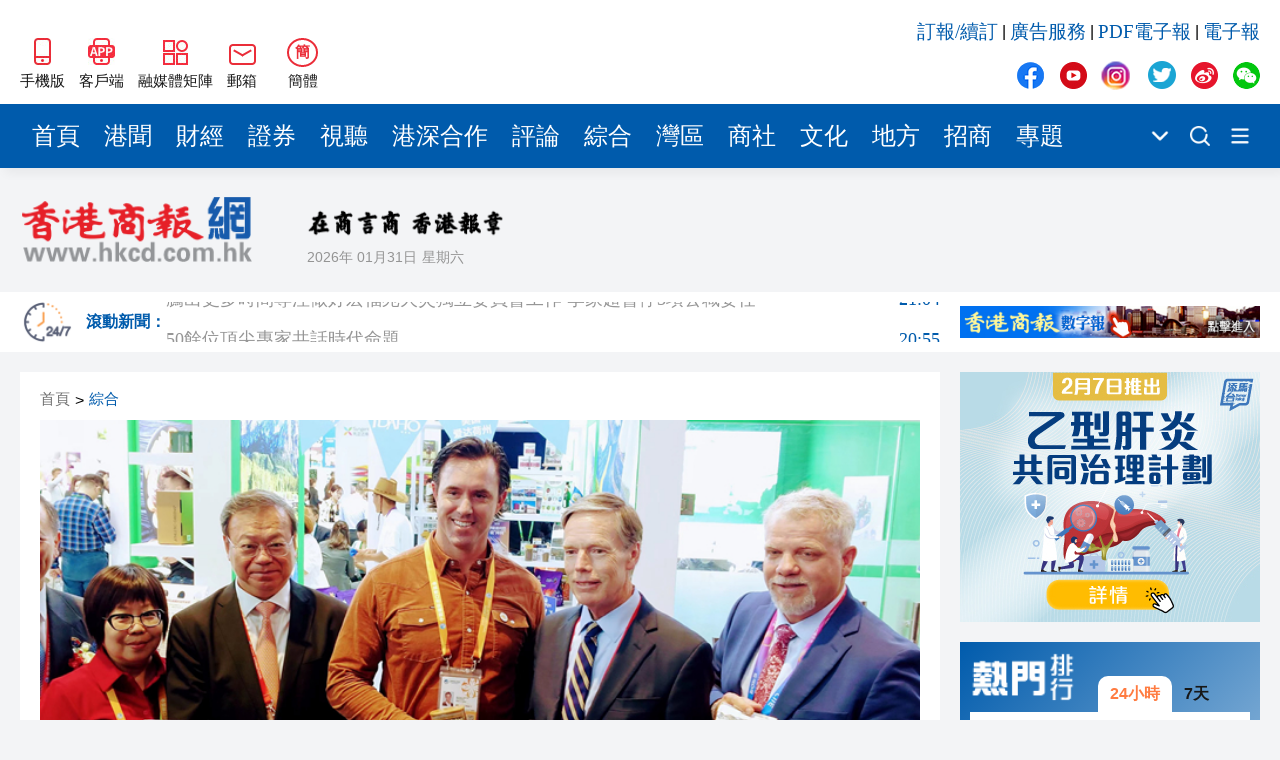

--- FILE ---
content_type: text/html; charset=UTF-8
request_url: https://www.hkcd.com.hk/indexpdf/indexpdfcc.php
body_size: 1687
content:
<!DOCTYPE html PUBLIC "-//W3C//DTD XHTML 1.0 Transitional//EN" "http://www.w3.org/TR/xhtml1/DTD/xhtml1-transitional.dtd">
<html xmlns="http://www.w3.org/1999/xhtml">
<head>
<meta http-equiv="Content-Type" content="text/html; charset=utf-8" />
<title>indexpdf</title>
<script type="text/javascript" src="../js/lang.js"></script>
<style type="text/css">
<!--
.STYLE1 {
	color: #000000;
	font-size: 14px;
	font-weight: bold;
}
.STYLE2 {
	color: #0033FF;
	font-size: 12px;
	line-height: 20px;
}
.STYLE3 {
	color: #FF0000;
	font-size: 14px;
	font-weight: bold;
}
.STYLE4 {
	color: #FF0000;
	font-size: 13px;
 
}
body {
	margin-left: 0px;
	margin-top: 0px;
}
.diva{WIDTH:280px; HEIGHT: 80px; margin-left:10px;   BACKGROUND-COLOR: #ffffff;  scrollbar-base-color:#BEBEBE;Scrollbar-Arrow-Color:#000000;  overflow-y:scroll;}
.asdf{ text-align:center;  margin-left:10px; }
@media \0screen\,screen\9{
.diva{WIDTH:280px; HEIGHT: 80px;     BACKGROUND-COLOR: #ffffff;  scrollbar-base-color:#BEBEBE;Scrollbar-Arrow-Color:#000000;  overflow-y:scroll;}	
.asdf{ text-align:center; margin-left:-17px;}
	}
.diva dl a{
margin-top:0px; float:left; width:86px; }
.diva dt a{
color:#333333;
text-decoration:none;
}
.diva dt{
line-height:22px;
color:#333333;
font-size:13px;
}
.input{
height:20px;
font-size:15px;
color:#333333;
line-height:30px;
width:70px;
}
.input2{
height:20px;
font-size:15px;
color:#333333;
line-height:30px;
width:60px;
}
.yahei {
	font-family: "微软雅黑";
	font-size: 15px;
	color: #333333;
	text-decoration: none;
	font-weight: bolder;
	margin-left: -26px;
}

-->
</style>
</head>

<body id="demo1">
<table width="285" height="275"  border="0" cellpadding="0" cellspacing="0">
  <tr>
  <!--   <td width="150" height="242" valign="top"><div class="asdf"> <a href="http://hk.hkcd.com.hk/pdf/index.htm" target="_blank"><img src="http://hk.hkcd.com.hk/pdf/202601/0131/360.jpg" width="253" height="400" border="0" /></a> </div></td>-->
	<td width="150" height="242" valign="top"><div class="asdf"> <a href="https://www.hkcd.com.hk/pdf/" target="_blank"><img src="http://www.hkcd.com.hk/pdf/202601/0131/360.jpg" width="253" height="400" border="0" /></a> </div></td>
 </tr>
  <tr>
    <td height="33" colspan="2">
    <div>
    
    <div class="diva">
            <dl>
              <dt><a href='http://hk.hkcd.com.hk/pdf/202601/0131/ha01131c.pdf' target='_blank'>A01港商頭條</a></dt><dt><a href='http://hk.hkcd.com.hk/pdf/202601/0131/ha02131c.pdf' target='_blank'>A02財經新聞</a></dt><dt><a href='http://hk.hkcd.com.hk/pdf/202601/0131/ha03131c.pdf' target='_blank'>A03香港新聞</a></dt><dt><a href='http://hk.hkcd.com.hk/pdf/202601/0131/ha04131c.pdf' target='_blank'>A04中國報道</a></dt><dt><a href='http://hk.hkcd.com.hk/pdf/202601/0131/ha08131c.pdf' target='_blank'>A08灣區新聞</a></dt>            </dl>
          </div>
    </div>
    
    <table width="275" height="36" border="0" align="center" cellpadding="0" cellspacing="0">
      <script lanugage="JavaScript">                                    
var d_year;                                                     
var d_month;                                                         
var d_day;                                                        
var d_url;                                                         
function gotodate()                                      
{                                                           
d_year=document.the_form.D1.value;                                                      
d_month=document.the_form.D2.value;                                                          
d_day=document.the_form.D3.value;                                                        
d_url="http://hk.hkcd.com.hk/pdf/"+d_year+d_month+"/"+d_month+d_day+"/"+d_year+d_month+d_day+".htm";                                                                                                                               
window.open(d_url);      
}                                               
    </script>
      <form name="the_form" id="the_form" onsubmit="gotodate();">
        <tr>
          <td width="76" height="28" bgcolor="#FFFFFF"><select name="D1" class="input">
             <script type="text/javascript">
	    var now = new Date();  
		var yy = now.getFullYear();  
		var mm = now.getMonth();
		var dd = now.getDay();  
	   for (i=yy;i>=2008;i--){
	   if(yy==i){
	    document.write('<option value='+i+' selected="selected">'+i+'年</option>');
		}else{
	   document.write('<option value='+i+'>'+i+'年</option>');
	   }
	  }
	</script>
            </select>          </td>
          <td width="77" bgcolor="#FFFFFF"><select name="D2" class="input2">
              <script type="text/javascript">
	    var now = new Date();  
		var mm = now.getMonth();  
		mm=mm+1;
		if(mm<10){mm='0'+mm};
	   for (i=1;i<=12;i++){
	    if(i<10){j='0'+i}else{j=i};
	   if(mm==j){
	    document.write('<option value='+j+' selected="selected">'+j+'月</option>');
		}else{
	   document.write('<option value='+j+'>'+j+'月</option>');
	   }
	  }
	</script>
            </select>          </td>
          <td width="77" bgcolor="#FFFFFF"><select name="D3" class="input2">
              <script type="text/javascript">
	    var now = new Date();  
		var dd = now.getDate(); 
		if(dd<10){dd='0'+dd};
		
	   for (i=1;i<=31;i++){
	    if(i<10){j='0'+i}else{j=i};
	   if(dd==j){
	    document.write('<option value='+j+' selected="selected">'+j+'日</option>');
		}else{
	    document.write('<option value='+j+'>'+j+'日</option>');
	    }
	  }
	</script>
            </select>          </td>
          <td width="63" bgcolor="#FFFFFF"><input type="image" name="B1" src="images/buttona.jpg" style="width: 54px;" /></td>
        </tr>
      </form>
    </table></td>
  </tr>
</table>
</body>
</html>
 


--- FILE ---
content_type: application/javascript; charset=utf8
request_url: https://ads.adserver.newsochub.com/show/std?clu=&cb=&scid=1327&f=js&sc=theAd_banner_pYyHvTq1eF91&c1=E0E0E0&c2=ffffff&f1=Tahoma&fs1=medium&c3=0053F9&w1=normal&s1=normal&f2=Tahoma&fs2=medium&c4=000000&w2=normal&s2=normal&f3=Tahoma&fs3=medium&c5=828282&w3=normal&s3=normal&c6=5B99FE&ref=&loc=http%3A%2F%2Fhkcd.com%2Fhkcdweb%2Fcontent%2F2023%2F11%2F06%2Fcontent_8608347.html&tuid=1pfu2st5jyps000
body_size: 2191
content:
var params={"adType":"image","expDir":"","expH":"270px","expW":"728px","gotHtml":"\u003cbase href=\"https://ads.adserver.newsochub.com/show/\" target=\"_parent\"\u003e\n\u003c!DOCTYPE html\u003e\n\u003chtml\u003e\n\u003chead\u003e\n    \u003cmeta http-equiv=\"Content-Type\" content=\"text/html; charset=UTF-8\" /\u003e\n    \u003cmeta name=\"viewport\" content=\"width=device-width, initial-scale=1.0\" /\u003e\n    \u003cstyle type=\"text/css\"\u003e\n    body,html{margin:0;padding:0}\n    #banner{background-color:#fff;width:728px;height:90px;position:relative}\n    .ah{position:absolute;bottom:0px;right:0px;width:106px;height:22px}\n    .ah a{display:block;font:normal bold 11px tahoma;color:#ffffff;height:22px;line-height:22px;text-align:right;margin-right:3px}\n    .ah.tx{height:18px}\n    .ah.tx a{height:18px;line-height:18px}\n    .ah.pre{width:25px}\n    .ah .ar{margin-left:5px}\n    a{text-decoration:none}\n    a img{border:none}\n\n\u003c/style\u003e\n    \u003cscript type=\"application/javascript\"\u003e\n    try{\n        var ready=(function(){ var readyList,DOMContentLoaded,class2type = {};class2type[\"[object Boolean]\"] = \"boolean\";class2type[\"[object Number]\"] = \"number\";class2type[\"[object String]\"] = \"string\";class2type[\"[object Function]\"] = \"function\";class2type[\"[object Array]\"] = \"array\";class2type[\"[object Date]\"] = \"date\";class2type[\"[object RegExp]\"] = \"regexp\";class2type[\"[object Object]\"] = \"object\";var ReadyObj = {isReady: false,readyWait: 1,holdReady: function( hold ) {if ( hold ) {ReadyObj.readyWait++;} else {ReadyObj.ready( true );}},ready: function( wait ) {if((wait === true \u0026\u0026 !--ReadyObj.readyWait) || (wait !== true \u0026\u0026 !ReadyObj.isReady) ){if ( !document.body ) {return setTimeout( ReadyObj.ready, 1 );}ReadyObj.isReady = true;if ( wait !== true \u0026\u0026 --ReadyObj.readyWait \u003e 0 ) {return;}readyList.resolveWith( document, [ ReadyObj ] );}},bindReady: function() {if ( readyList ) {return;}readyList = ReadyObj._Deferred();if ( document.readyState === \"complete\" ) {return setTimeout( ReadyObj.ready, 1 );}if ( document.addEventListener ) {document.addEventListener( \"DOMContentLoaded\", DOMContentLoaded, false );window.addEventListener( \"load\", ReadyObj.ready, false );} else if ( document.attachEvent ) {document.attachEvent( \"onreadystatechange\", DOMContentLoaded );window.attachEvent( \"onload\", ReadyObj.ready );var toplevel = false;try {toplevel = window.frameElement == null;} catch(e) {}if ( document.documentElement.doScroll \u0026\u0026 toplevel ) {doScrollCheck();}}},_Deferred: function() {var callbacks = [],fired,firing,cancelled,deferred  = {done: function() {if ( !cancelled ) {var args = arguments,i,length,elem,type,_fired;if ( fired ) {_fired = fired;fired = 0;}for ( i = 0, length = args.length; i \u003c length; i++ ) {elem = args[ i ];type = ReadyObj.type( elem );if ( type === \"array\" ) {deferred.done.apply( deferred, elem );} else if ( type === \"function\" ) {callbacks.push( elem );}}if ( _fired ) {deferred.resolveWith( _fired[ 0 ], _fired[ 1 ] );}}return this;},resolveWith: function( context, args ) {if ( !cancelled \u0026\u0026 !fired \u0026\u0026 !firing ) {args = args || [];firing = 1;try {while( callbacks[ 0 ] ) {callbacks.shift().apply( context, args );}}finally {fired = [ context, args ];firing = 0;}}return this;},resolve: function() {deferred.resolveWith( this, arguments );return this;},isResolved: function() {return !!( firing || fired );},cancel: function() {cancelled = 1;callbacks = [];return this;}};return deferred;},type: function( obj ) {return obj == null ? String( obj ) : class2type[ Object.prototype.toString.call(obj) ] || \"object\";}};function doScrollCheck(){if ( ReadyObj.isReady ) {return;}try {document.documentElement.doScroll(\"left\");} catch(e){setTimeout( doScrollCheck, 1 );return;}ReadyObj.ready();}if(document.addEventListener){DOMContentLoaded = function(){document.removeEventListener( \"DOMContentLoaded\", DOMContentLoaded, false );ReadyObj.ready();};} else if ( document.attachEvent ) {DOMContentLoaded = function() {if ( document.readyState === \"complete\" ) {document.detachEvent( \"onreadystatechange\", DOMContentLoaded );ReadyObj.ready();}};}function ready(fn){ReadyObj.bindReady();var type = ReadyObj.type( fn );readyList.done( fn );}return ready;})();\n        ready(function(){\n            top.postMessage({'actionType':'viewUrl','scriptContainer':\"ifr_theAd_banner_pYyHvTq1eF91\",'url':\"https://ads.adserver.newsochub.com/viewability?sid=4ef958a1-bfd6-4b24-aa97-2ab7dde6d9fa\"}, '*');\n\n            if (window != top) {\n                window.parent.postMessage({name: 'view_google_dfp', url: 'https://ads.adserver.newsochub.com/viewability?sid=4ef958a1-bfd6-4b24-aa97-2ab7dde6d9fa'}, '*');\n            }\n        });\n    }catch(e){\n    }\n\u003c/script\u003e\n\u003c/head\u003e\n\n\n\u003cbody style=\"margin:0;padding:0;\"\u003e\n    \n\u003cdiv id=\"banner\" class=\"adBannerBox\"\u003e\n    \n    \n    \u003ca href=\"https://ads.adserver.newsochub.com/click?id=a34c401f-57a7-4c74-9ec2-0072ffefec9c\" target=\"_blank\"\u003e\n        \u003cimg src=\"https://media.newsochub.com/public/images/229/mqythvftggt5ojqtjlnle1yilkd2enud.jpg\" alt=\"728 x 90\" width=\"728\" height=\"90\" /\u003e\n    \u003c/a\u003e\n    \u003cimg src=\"https://ads.adserver.newsochub.com/impression?id=a34c401f-57a7-4c74-9ec2-0072ffefec9c\" width=\"1\" height=\"1\" /\u003e\n    \n    \n\n\u003c/div\u003e\n\n    \u003cscript type=\"application/javascript\"\u003e\n\u003c/script\u003e\n\u003c/body\u003e\n\u003c/html\u003e","height":"90px","scriptContainer":"theAd_banner_pYyHvTq1eF91","width":"728px"};orbAd.showAdBanner(params);

--- FILE ---
content_type: text/javascript; charset=utf-8
request_url: https://ads.adserver.newsochub.com/resources/show.min.js
body_size: 25114
content:
if("function"!=typeof xEtag){const e="orbit_uuid",t=525600;var xEtag=class{constructor(e="/etag"){if("object"==typeof e){const t=JSON.parse(JSON.stringify(e));t.deliveryUrl&&(this.endpoint=t.deliveryUrl.substr(0,t.deliveryUrl.indexOf("/show/std"))+"/etag")}else this.endpoint=e;this.storedUUID=null,this.loading=null}async loadETag(e){return Promise.resolve(null)}getCookie(e){let t=document.cookie.match(`(^|;) ?${e}=([^;]*)(;|$)`);return t?decodeURIComponent(t[2]):null}setCookie(e,a){let n=new Date;n.setMinutes(n.getMinutes()+t),a=encodeURIComponent(a)+";path=/; expires="+n.toUTCString()+"; SameSite=none",document.cookie=e+"="+a}getUUID(){return null===this.loading&&(this.loading=new Promise((async t=>{let a=this.getCookie(e);await this.loadETag(a).then((n=>{n&&n!==a&&this.setCookie(e,n),t(n)}))}))),this.loading}}}if(void 0===orbAd)var orbAd={};orbAd.gv={scriptContainer:"adcontainerNotSet",currentPage:window.location!==window.parent.location?document.referrer:document.location.href,screenWidth:Math.max(document.documentElement.clientWidth,window.innerWidth||0),screenHeight:Math.max(document.documentElement.clientHeight,window.innerHeight||0),deliveryUrl:"http://stand1.orbitsoft/orbitadserving/ads/public/show/std?scid=",siteChannelId:"234",iframed:!0,sourceFolder:"http://192.168.0.180/copyFiles",height:"100px",width:"100px",background:"#ffffff",borderColor:"#E0E0E0",stripeColor:"#666666",linkColor:"#0066a8",direction:null,title:{fontFamily:"Tahoma",fontSize:"medium",fontStyle:"normal",fontWeight:"normal",color:"#0053F9"},description:{fontFamily:"Tahoma",fontSize:"medium",fontStyle:"normal",fontWeight:"normal",color:"#000000"},url:{fontFamily:"Tahoma",fontSize:"medium",fontStyle:"normal",fontWeight:"normal",color:"#828282"},lnk:"5B99FE",icons:"[data-uri]",img:{magazineStyle:""},addParamsToUrl:function(){var e="";return"undefined"!=typeof TRG_SG&&(e+="&t1="+TRG_SG),"undefined"!=typeof TRG_AGE&&(e+="&t2="+TRG_AGE),"undefined"!=typeof TRG_PREF_LIKES&&(e+="&t3="+TRG_PREF_LIKES),"undefined"!=typeof TRG_PREF_INTERESTS&&(e+="&t4="+TRG_PREF_INTERESTS),"undefined"!=typeof TRG_LOGINS&&(e+="&t5="+TRG_LOGINS),e}},orbAd.gm={dgbi:function(e){return document.getElementById(e)},gcbc:function(){var e=null,t="*",a=null;if(1>arguments.length)return null;if(1==arguments.length?(a=arguments[0],e=document):2==arguments.length?(a=arguments[0],e=arguments[1]):(a=arguments[0],t=arguments[1],e=arguments[2]),!e||void 0===e.getElementsByTagName(t))return null;for(var n=e.getElementsByTagName(t),i=new RegExp("(?:^|\\s)"+a+"(?:\\s|$)"),o=[],r=0;r<n.length;r++)"string"==typeof n[r].className&&n[r].className.match(i)&&o.push(n[r]);return 0<o.length?1==o.length?o[0]:o:null},pa:function(e){return e.parentElement?e.parentElement:e.parentNode},dce:function(e){return document.createElement(e)},dac:function(e){return document.body.appendChild(e)},ac:function(e,t){return t.appendChild(e)},rw:function(e,t){if(e.outerHTML)e.outerHTML=t;else{var a=v_c("div");a.innerHTML="\x3c!--THIS DATA SHOULD BE REPLACED--\x3e",ObjParent=e.parentNode,ObjParent.replaceChild(a,e),ObjParent.innerHTML=ObjParent.innerHTML.replace("<div>\x3c!--THIS DATA SHOULD BE REPLACED--\x3e</div>",t)}},ib:function(e,t){return null!==t&&t.parentNode.insertBefore(e,t)},ha:function(e,t){return void 0!==e.attributes&&void 0!==e.attributes[t]},cs:function(e,t){var a="";if(window.getComputedStyle)a=getComputedStyle(e).getPropertyValue(t);else if(e.currentStyle)try{a=e.currentStyle[t]}catch(e){}return a},isAr:function(e){return e instanceof Array||"[object Array]"===Object.prototype.toString.apply(e)},arH:function(e,t){return-1!==e.indexOf(t)},Event:function(){var e=0;function t(e){e=function(e){if((e=e||window.event).isFixed)return e;if(e.isFixed=!0,e.preventDefault=e.preventDefault||function(){this.returnValue=!1},e.stopPropagation=e.stopPropagaton||function(){this.cancelBubble=!0},e.target||(e.target=e.srcElement),!e.relatedTarget&&e.fromElement&&(e.relatedTarget=e.fromElement==e.target?e.toElement:e.fromElement),null==e.pageX&&null!=e.clientX){var t=document.documentElement,a=document.body;e.pageX=e.clientX+(t&&t.scrollLeft||a&&a.scrollLeft||0)-(t.clientLeft||0),e.pageY=e.clientY+(t&&t.scrollTop||a&&a.scrollTop||0)-(t.clientTop||0)}return!e.which&&e.button&&(e.which=1&e.button?1:2&e.button?3:4&e.button?2:0),e}(e);var t=this.events[e.type];for(var a in t){!1===t[a].call(this,e)&&(e.preventDefault(),e.stopPropagation())}}return{add:function(a,n,i){a.setInterval&&a!=window&&!a.frameElement&&(a=window),i.guid||(i.guid=++e),a.events||(a.events={},a.handle=function(e){if("undefined"!=typeof Event)return t.call(a,e)}),a.events[n]||(a.events[n]={},a.addEventListener?a.addEventListener(n,a.handle,!1):a.attachEvent&&a.attachEvent("on"+n,a.handle)),a.events[n][i.guid]=i},remove:function(e,t,a){var n=e.events&&e.events[t];if(n){for(var i in delete n[a.guid],n)return;for(var i in e.removeEventListener?e.removeEventListener(t,e.handle,!1):e.detachEvent&&e.detachEvent("on"+t,e.handle),delete e.events[t],e.events)return;try{delete e.handle,delete e.events}catch(t){e.removeAttribute("handle"),e.removeAttribute("events")}}}}}(),evtAdd:function(e,t,a){e.addEventListener?e.addEventListener(t,a,!1):e.attachEvent("on"+t,(function(){return a.call(e,window.event)}))},evtTrig:function(e,t){var a=document;if(a.createEvent){var n=document.createEvent("Events");n.initEvent(t,!0,!0,window,1),e.dispatchEvent(n)}else{var i=a.createEventObject();e.fireEvent("on"+t,i)}},loadjscssfile:function(e,t,a){if("js"==t){if((i=document.createElement("script")).setAttribute("type","text/javascript"),i.setAttribute("src",e),void 0!==a){var n=!1;i.onload=i.onreadystatechange=function(){n||this.readyState&&"loaded"!=this.readyState&&"complete"!=this.readyState||(n=!0,a(),i.onload=i.onreadystatechange=null)}}}else if("css"==t){var i;(i=document.createElement("link")).setAttribute("rel","stylesheet"),i.setAttribute("type","text/css"),i.setAttribute("href",e)}void 0!==i&&document.getElementsByTagName("head")[0].appendChild(i)},getStyle:function(e,t){var a="";if(window.getComputedStyle)a=getComputedStyle(e).getPropertyValue(t);else if(e.currentStyle)try{a=e.currentStyle[t]}catch(e){}return a},dec3:function(e){for(var t=document.createElement("div"),a="Webkit,Moz,O,ms,Khtml".split(","),n=e.charAt(0).toUpperCase()+e.substr(1),i=(e+" "+a.join(n+" ")+n).split(" "),o=0,r=i.length;o<r;o++)if(""===t.style[i[o]])return!0;return!1},vs:function(){var e=window,t="inner";"innerWidth"in window||(t="client",e=document.documentElement||document.body);var a=this.dce("div"),n=a.style;n.background="black",n.position="fixed",n.top="0",n.right="0",n.bottom="0",n.left="0",n.margin="0",this.dac(a);var i=a.clientWidth,o=a.clientHeight;return a.parentNode.removeChild(a),{w:Math.min(parseInt(e[t+"Width"]),parseInt(i)),h:Math.min(parseInt(e[t+"Height"]),parseInt(o))}},inf:function(){return{ref:encodeURIComponent(document.referrer)||"",loc:encodeURIComponent(window.location!==window.parent.location?document.referrer:document.location.href)||""}},me:function(e,t){var a=Object.create(e)||{};for(var n in t)try{null!==t[n]&&t[n].constructor==Object?a[n]=this.me(a[n],t[n]):a[n]=t[n]}catch(e){a[n]=t[n]}return a},ready:function(){var e,t,a={"[object Boolean]":"boolean","[object Number]":"number","[object String]":"string","[object Function]":"function","[object Array]":"array","[object Date]":"date","[object RegExp]":"regexp","[object Object]":"object"},n={isReady:!1,readyWait:1,holdReady:function(e){e?n.readyWait++:n.ready(!0)},ready:function(t){if(!0===t&&! --n.readyWait||!0!==t&&!n.isReady){if(!document.body)return setTimeout(n.ready,1);if(n.isReady=!0,!0!==t&&--n.readyWait>0)return;e.resolveWith(document,[n])}},bindReady:function(){if(!e){if(e=n._Deferred(),"complete"===document.readyState)return setTimeout(n.ready,1);if(document.addEventListener)document.addEventListener("DOMContentLoaded",t,!1),window.addEventListener("load",n.ready,!1);else if(document.attachEvent){document.attachEvent("onreadystatechange",t),window.attachEvent("onload",n.ready);var a=!1;try{a=null==window.frameElement}catch(e){}document.documentElement.doScroll&&a&&i()}}},_Deferred:function(){var e,t,a,i=[],o={done:function(){if(!a){var t,r,s,l,d,p=arguments;for(e&&(d=e,e=0),t=0,r=p.length;t<r;t++)s=p[t],"array"===(l=n.type(s))?o.done.apply(o,s):"function"===l&&i.push(s);d&&o.resolveWith(d[0],d[1])}return this},resolveWith:function(n,o){if(!a&&!e&&!t){o=o||[],t=1;try{for(;i[0];)i.shift().apply(n,o)}finally{e=[n,o],t=0}}return this},resolve:function(){return o.resolveWith(this,arguments),this},isResolved:function(){return!(!t&&!e)},cancel:function(){return a=1,i=[],this}};return o},type:function(e){return null==e?String(e):a[Object.prototype.toString.call(e)]||"object"}};function i(){if(!n.isReady){try{document.documentElement.doScroll("left")}catch(e){return void setTimeout(i,1)}n.ready()}}return document.addEventListener?t=function(){document.removeEventListener("DOMContentLoaded",t,!1),n.ready()}:document.attachEvent&&(t=function(){"complete"===document.readyState&&(document.detachEvent("onreadystatechange",t),n.ready())}),function(t){n.bindReady(),n.type(t),e.done(t)}}(),doSec:function(e,t,a){var n=1,i=window.setInterval((function(){a(),n==parseInt(e)&&(setTimeout((function(){t()}),1e3),window.clearInterval(i)),n++}),1e3)},btn:function(e){var t="0 0";"show"==(e=void 0===e?"close":e)?t="-20px 0":"collapse"==e?t="0 -20px":"expand"==e&&(t="-20px -20px");var a=this.dce("span");function n(e){a.style.backgroundColor="#c63b1a"}function i(e){a.style.backgroundColor="#4d4d4d"}return a.style.background="none no-repeat 0 0 #4d4d4d",a.innerHTML='<span class="adIco" style="background:url(\''+orbAd.gv.icons+"') no-repeat "+t+' transparent;display:block;top:0px;left:0px;height:20px;width:20px;position:absolute;"></span><span class="clickableArea" style="position:absolute;top:-10px;right:-10px;bottom:-10px;left:-10px;display:block;background:transparent;border:none;outline:none;"></span>',a.style.display="block",a.style.position="absolute",a.style.right="0px",a.style.top="-20px",a.style.height="20px",a.style.width="20px",a.style.textAlign="center",a.style.verticalAlign="middle",a.style.fontWeight="bold",a.style.cursor="pointer",a.style.color="#ffffff",a.style.border="none",a.style.borderRadius="4px",this.evtAdd(a,"mouseover",n),this.evtAdd(a,"touchstart",n),this.evtAdd(a,"mouseout",i),this.evtAdd(a,"touchend",i),a},esc:function(e){var t=this.dce("div"),a=document.createTextNode(e);return this.ac(a,t),t.innerHTML},cv:{init:function(e){if(!e||void 0!==e.state&&"viewable"==e.state)return!1;var t=function(){orbAd.gm.cv.init(e)},a=this;void 0===e.scrollEvent&&(orbAd.gm.evtAdd(document,"scroll",t),orbAd.gm.evtAdd(window,"resize",t),e.scrollEvent="isAdded"),e.cnt&&clearTimeout(e.cnt),e.cnt=setTimeout((function(){a.isVisible(e)&&a.sendImpression(e)}),1e3)},isVisible:function(e){var t=orbAd.gm.vs(),a=parseInt(e.getBoundingClientRect().left),n=parseInt(e.getBoundingClientRect().top),i=parseInt(orbAd.gm.cs(e,"height")),o=parseInt(orbAd.gm.cs(e,"width"));return i*o/2<=(i+(n<0?n:0)+(t.h-(i+n)<0?t.h-(i+n):0))*(o+(a<0?a:0)+(t.w-(o+a)<0?t.w-(i+a):0))&&"none"!=orbAd.gm.cs(e,"display")},sendImpression:function(e){var t=this,a=orbAd.gm.getIfrById(e.id);if(orbAd.gm.arH(t.impsSent,a[1]))return!1;setTimeout((function(){var e=document.createElement("img");if(orbAd.gm.arH(t.impsSent,a[1]))return!1;t.impsSent.push(a[1]),document.body.appendChild(e),e.src=a[1]}),30),e.state="viewable"},impsSent:[],counters:[]},loadedIframes:[],loadedIframe:function(e,t){if(void 0!==e&&void 0!==t){var a=[e,t];this.loadedIframes.push(a);var n=this.dgbi(e);this.cv.init(n)}return this.loadedIframes},getIfrById:function(e){for(var t in this.loadedIframes)if(this.loadedIframes[t][0]==e)return this.loadedIframes[t];return!1},isVisible:function(e){var t=this,a=t.vs(),n=parseInt(e.getBoundingClientRect().left),i=parseInt(e.getBoundingClientRect().top),o=parseInt(t.cs(e,"height")),r=parseInt(t.cs(e,"width"));return o*r/2<=(o+(i<0?i:0)+(a.h-(o+i)<0?a.h-(o+i):0))*(r+(n<0?n:0)+(a.w-(r+n)<0?a.w-(o+n):0))&&"none"!==t.cs(e,"display")},isIE:function(){var e=window.navigator.userAgent,t=e.indexOf("MSIE "),a=e.indexOf("Trident/"),n=e.indexOf("Edge/");return t>0||(a>0||n>0)},genUID:function(){return(Math.abs(Math.random())*Math.pow(36,8)*Math.pow(10,10)).toString(36)},lcg:function(e){return("; "+document.cookie).split(`; lastCampaign${e}=`).pop().split(";")[0]||"0"}},orbAd.showAdBanner=function(e){(e=e||{}).scriptContainer=void 0!==e.scriptContainer?e.scriptContainer:"theAd_banner";var t,a,n=this.gm,i=(e=n.me(this.gv,e),function(e){var t=n.inf(),a="";return a+="&f="+(e.iframed?e.iframed:"js"),a+="&sc="+e.scriptContainer,a+="&c1="+e.borderColor.replace("#",""),a+="&c2="+e.background.replace("#",""),a+="&f1="+e.title.fontFamily,a+="&fs1="+e.title.fontSize,a+="&c3="+e.title.color.replace("#",""),a+="&w1="+e.title.fontWeight,a+="&s1="+e.title.fontStyle,a+="&f2="+e.description.fontFamily,a+="&fs2="+e.description.fontSize,a+="&c4="+e.description.color.replace("#",""),a+="&w2="+e.description.fontWeight,a+="&s2="+e.description.fontStyle,a+="&f3="+e.url.fontFamily,a+="&fs3="+e.url.fontSize,a+="&c5="+e.url.color.replace("#",""),a+="&w3="+e.url.fontWeight,a+="&s3="+e.url.fontStyle,a+="&c6="+e.lnk,null!==e.direction&&(a+="&dir="+e.direction),e.magazineStyle&&null!==e.magazineStyle&&(a+="&mz=true"),a+="&ref="+t.ref,a+="&loc="+t.loc,a+=e.addParamsToUrl(),a+="&tuid="+n.genUID()});e.gotHtml=(t=e.gotHtml,a='src="'+window.location.protocol+"//",t&&(t=t.replace(/src\s*=\s*"\s*\/\//gi,a)),t),new xEtag(e).getUUID().then((t=>{e.uuid=t,!1===e.iframed||"js"===e.iframed?n.loadjscssfile(e.deliveryUrl+e.siteChannelId+i(e),"js"):void 0!==e.gotHtml?function(e){var t=n.dce("span");t.id="theAdContainer",t.style.height="1px",t.style.width="1px",t.style.overflow="hidden",t.style.display="block",t.style.zIndex=1,t.style.position="fixed",t.style.top="100px",t.style.left="100px",t.style.border="2px dotted purple";var a=n.dce("iframe");a.style.zIndex=1,a.style.height=e.height,a.style.width=e.width,a.style.verticalAlign="top",a.scrolling="no",a.frameBorder="0",a.seamless="seamless",a.id="ifr_"+e.scriptContainer,a.bannerOnceLoaded=!1;var i=function(){if(this.bannerOnceLoaded)return!1;this.bannerOnceLoaded=!0,n.isIE()&&(ifrL=this.contentWindow?this.contentWindow:this.contentDocument.document?this.contentDocument.document:this.contentDocument,ifrL.document.open(),ifrL.document.write(e.gotHtml),ifrL.document.close()),a.dynamicCreated=!0,a.adType="banner"};if(a.addEventListener?a.addEventListener("load",i,!1):a.attachEvent&&a.attachEvent("onload",i),e.expDir&&null!=e.expDir&&("expandable_left"==e.adType||"expandable_right"==e.adType||"expandable_up"==e.adType||"expandable_down"==e.adType)){switch(a.style.position="absolute",a.style.zIndex=1,e.expDir){case"left":a.style.top="0px",a.style.right="0px";break;case"right":case"down":a.style.top="0px",a.style.left="0px";break;case"up":a.style.bottom="0px",a.style.left="0px"}n.evtAdd(a,"mouseover",(function(){this.style.zIndex=999,"left"!=e.expDir&&"right"!=e.expDir||(this.style.width=e.expW),"up"!=e.expDir&&"down"!=e.expDir||(this.style.height=e.expH)})),n.evtAdd(a,"mouseout",(function(){this.style.zIndex=1,this.style.width=e.width,this.style.height=e.height}))}var o="inline-block";e.adType||(o="none");var r=n.dce("div");r.style.display=o,r.style.verticalAlign="top",r.style.overflow="visible",r.style.position="relative",n.ac(a,r),n.ac(r,t),n.dac(t),n.isIE()||(a.src="",a.src="data:text/html;charset=utf-8,"+encodeURIComponent(e.gotHtml)),n.ib(t.firstElementChild||t.firstChild,n.dgbi(e.scriptContainer)),n.mraid.processIframe(a,e),n.dgbi("theAdContainer").parentNode.removeChild(n.dgbi("theAdContainer"));var s=function(e){e.data&&e.data.actionType&&"viewUrl"===e.data.actionType&&e.data.scriptContainer&&e.data.url&&orbAd.gm.loadedIframe(e.data.scriptContainer,e.data.url)};top.addEventListener?top.addEventListener("message",s,!1):top.attachEvent("onmessage",s)}(e):function(e){var t=n.dce("span");t.id="theAdContainer",t.style.height="1px",t.style.width="1px",t.style.overflow="hidden",t.style.display="block",t.style.zIndex=1,t.style.position="fixed",t.style.top="100px",t.style.left="100px",t.style.border="2px dotted purple";var a=n.dce("span");a.style.display="inline-block",a.style.position="relative";var o=n.dce("iframe");if(o.style.zIndex=1,o.style.height=e.height,o.style.width=e.width,t.style.overflow="hidden",o.scrolling="no",o.frameBorder="0",o.seamless="seamless",o.allowed="autoplay",o.id="ifr_"+e.scriptContainer,o.adType="banner",void 0!==e.contentUrl)var r=e.contentUrl+i(e);else r=e.deliveryUrl+e.siteChannelId+i(e);n.ac(o,a).src=r,n.ac(a,t),n.dac(t),n.ib(t.firstElementChild||t.firstChild,n.dgbi(e.scriptContainer)),n.mraid.processIframe(o,e),n.dgbi("theAdContainer").parentNode.removeChild(n.dgbi("theAdContainer"));var s=function(e){e.data&&e.data.actionType&&"viewUrl"===e.data.actionType&&e.data.scriptContainer&&e.data.url&&orbAd.gm.loadedIframe(e.data.scriptContainer,e.data.url)},l="",d=function(e){"view_google_dfp"==e.data.name&&(l=e.data.url)};if(window.addEventListener?window.addEventListener("message",d,!1):window.attachEvent&&window.attachEvent("onmessage",d),window!=top){var p=parseInt(e.height.slice(-2)),c=parseInt(e.width.slice(-2)),h=0,m=!1,u=$sf.ext;function f(){m||(h=0,""!=l?(m=!0,orbAd.gm.loadedIframe("ifr_"+e.scriptContainer,l)):setTimeout(f,1e3))}function y(){u.inViewPercentage()>33?0==h&&(h=setTimeout((function(){f()}),500)):clearTimeout(h)}u.register(p,c,y),u.status()||""!=l?y():setTimeout((function(){y()}),2e3)}else top.addEventListener?top.addEventListener("message",s,!1):top.attachEvent("onmessage",s)}(e)}))},orbAd.showAdBanderol=function(params){var th=this,params=params||{};params.scriptContainer=void 0!==params.scriptContainer?params.scriptContainer:"theAd_banderol",params.width=void 0!==params.width?params.width:770,params.height=void 0!==params.height?params.height:250,params.position=void 0!==params.position?params.position:"c",params.banderoleContent=void 0!==params.banderoleContent?params.banderoleContent:{};var type=void 0!==params.banderoleContent.type&&params.banderoleContent.type,adUrl=void 0!==params.banderoleContent.url&&params.banderoleContent.url,impUrl=void 0!==params.banderoleContent.imp&&params.banderoleContent.imp,viewabilityUrl=void 0!==params.banderoleContent.impV&&params.banderoleContent.impV;if(!type||!adUrl)return!1;params.banderoleDimension=void 0!==params.banderoleDimension?params.banderoleDimension:{},params.width=void 0!==params.banderoleDimension.w?params.banderoleDimension.w:params.width,params.height=void 0!==params.banderoleDimension.h?params.banderoleDimension.h:params.height;var cu=void 0!==params.clickUrl?params.clickUrl:"";params.showTimeout=void 0!==params.showTimeout?parseInt(params.showTimeout):"0",params.yah=void 0!==params.yah?params.yah:{htm:"",css:""},params.yah.htm=void 0!==params.yah.htm?params.yah.htm:"",params.yah.css=void 0!==params.yah.css?params.yah.css:"",params.stripeTxt=void 0!==params.stripeTxt?params.stripeTxt:"Expand...";var f=th.gm,params=f.me(th.gv,params),ani={animate:function(opts){var th=this,start=new Date,delta=eval("th."+opts.delta)||th.linear,timer=setInterval((function(){var e=(new Date-start)/opts.duration;e>1&&(e=1),opts.step(delta(e)),1==e&&(clearInterval(timer),opts.complete&&opts.complete())}),opts.delay||13);return timer},animateProp:function(e){var t=e.start,a=e.end,n=e.prop,i=void 0!==e.unit?e.unit:"px";return""==i&&(i=0),e.step=function(o){var r=Math.round(t+(a-t)*o);e.elem.style[n]=r+i},this.animate(e)},elastic:function(e){return Math.pow(2,10*(e-1))*Math.cos(20*Math.PI*1.5/3*e)},linear:function(e){return e},quad:function(e){return Math.pow(e,2)},quint:function(e){return Math.pow(e,5)},circ:function(e){return 1-Math.sin(Math.acos(e))},back:function(e){return Math.pow(e,2)*(2.5*e-1.5)},bounce:function(e){for(var t=0,a=1;;t+=a,a/=2)if(e>=(7-4*t)/11)return-Math.pow((11-6*t-11*e)/4,2)+Math.pow(a,2)},makeEaseInOut:function(e){return function(t){return t<.5?e(2*t)/2:(2-e(2*(1-t)))/2}},makeEaseOut:function(e){return function(t){return 1-e(1-t)}}},swfHtml=function(e,t,a){var n='<object classid="clsid:D27CDB6E-AE6D-11cf-96B8-444553540000"';return n+=' codebase="http://download.macromedia.com/pub/shockwave/cabs/flash/swflash.cab#version=7,0,19,0"',n+=' id="sppcCornerSmallObject" width="'+a+'" height="'+t+'">',n+=' <param name="allowScriptAccess" value="always"/> ',n+=' <param name="movie" value="'+e+'"/>',n+=' <param name="wmode" value="opaque" />',n+=' <param name="quality" value="high" />',n+=' <param name="FlashVars" value=""/>',n+='<embed src="'+e+'" name="sppcCornerSmallObject" wmode="opaque" quality="high" width="'+a+'" height="'+t+'" flashvars="" allowscriptaccess="always" type="application/x-shockwave-flash" pluginspage="http://www.macromedia.com/go/getflashplayer"></embed>',n+="</object>"},showInIframe=function(e){var t=f.dce("div");t.className="theAdContainer banderol adBannerBox";var a=t.style,n=f.vs();a.background="transparent",a.position="fixed",a.height=e.height+"px",a.top=parseInt((parseInt(n.h)-parseInt(e.height))/2)+"px",a.right="0",a.width="0px",a.overflow="hidden",a.zIndex="9998";var i=f.dce("div");i.className="theAdLayout";var o=.3,r=i.style;r.background="black",r.MsFilter="progid:DXImageTransform.Microsoft.Alpha(Opacity=30)",r.filter="alpha(opacity=30)",r.MozOpacity=o,r.KhtmlOpacity=o,r.opacity=o,r.position="absolute",r.top="0",r.right="0",r.bottom="0",r.left="0";var s=f.dce("div");if(s.className="adBox",s.style.position="relative",s.style.display="inline-block",s.style.height=e.height+"px","img"==type)s.style.background="url('"+adUrl+"') no-repeat 0 0 transparent",s.style.height=e.height+"px",s.style.width=e.width+"px";else if("swf"==type)s.innerHTML=swfHtml(adUrl,e.height,e.width);else{if("rich"!=type)return console.log("unknown type of ad sent to banderole"),!1;var l=f.dce("iframe");l.style.height=e.height+"px",l.style.width=e.width+"px",l.style.position="relative",l.scrolling="no",l.frameBorder="0",l.seamless="seamless",f.ac(l,s)}var d=f.vs();"l"==e.position?s.style.left="3px":s.style.left=(parseInt(d.w)-parseInt(e.width))/2+"px";var p=f.btn();function c(e){var t=this.parentNode,a=parseInt(f.vs().w);t.style.left="auto",t.style.width=a+"px";var n=f.gcbc("adBox",t),i=f.gcbc("adBtnShow",t),o=f.gcbc("adBtnClose",t);ani.animateProp({elem:t,prop:"width",start:a,end:18,duration:1e3,delay:20,unit:"px",complete:function(){o.style.display="none",n.style.display="none",i.style.display="block"}})}p.style.top="5px",p.style.right="5px",p.className="adBtnClose",p.style.display="none",p.onmouseup=c,f.Event.add(p,"touchend",c);var h=f.btn("show");h.style.top="0",h.style.display="block",h.className="adBtnShow";var m=f.dce("span");function u(e){var t=this.parentNode,a=f.gcbc("adBox",t),n=f.gcbc("adBtnShow",t),i=f.gcbc("adBtnClose",t);n.style.display="none",a.style.display="inline-block";var o=f.vs().w;ani.animateProp({elem:t,prop:"width",start:18,end:o,duration:1e3,delay:20,unit:"px",delta:"makeEaseOut(th.circ)",complete:function(){(i.style.display="block",t.style.width="auto",t.style.left="0",viewabilityUrl&&"sent"!=viewabilityUrl)&&(document.createElement("img").src=viewabilityUrl,viewabilityUrl="sent")}})}m.style.position="absolute",m.style.color="#333333",m.style.fontWeight="normal",m.style.fontFamily="Arial,Tahoma,sans-serif",m.style.height="229px",m.style.lineHeight="18px",m.style.top="19px",m.style.left="0",m.style.width="229px",m.style.overflow="hidden",m.style.whiteSpace="nowrap",m.style.display="block",m.style.WebkitTransform="rotate(-90deg)",m.style.MozTransform="rotate(-90deg)",m.style.MsTransform="rotate(-90deg)",m.style.OTransform="rotate(-90deg)",m.style.transform="rotate(-90deg)",m.style.filter="progid:DXImageTransform.Microsoft.BasicImage(rotation=3)",m.innerHTML=e.stripeTxt,f.ac(m,h),h.onmouseup=u,f.Event.add(h,"touchend",u),f.ac(i,t);var y=f.dce("div");f.ac(y,s),f.rw(y,'<style type="text/css">'+e.yah.css+"</style>"+e.yah.htm),f.ac(s,t);var v=f.dce("img");v.style.height="1px",v.style.width="1px",f.ac(v,t),v.src=impUrl;var g=f.dce("a");f.ac(g,t),"rich"!==type&&(g.outerHTML='<a href="'+cu+'" target="_blank" style="position:absolute;top:0;right:0;bottom:0;left:0;display:block;outline:0;border:0;overflow:hidden;background:transparent;"></a>'),f.ac(p,t),f.ac(h,t),f.dac(t),setTimeout((function(){h.onmouseup()}),1e3*e.showTimeout),"rich"==type&&(l.src=adUrl)};new xEtag(params).getUUID().then((e=>{params.uuid=e,showInIframe(params)}))},orbAd.showAdBillboard=function(params){var th=this,params=params||{};params.scriptContainer=void 0!==params.scriptContainer?params.scriptContainer:"theAd_billboard",params.width=void 0!==params.width?params.width:970,params.height=void 0!==params.height?params.height:250,params.expandable=void 0===params.expandable||params.expandable,params.billBoardContent=void 0!==params.billBoardContent?params.billBoardContent:{};var layS=void 0!==params.billBoardContent.s&&params.billBoardContent.s,layB=void 0!==params.billBoardContent.e&&params.billBoardContent.e;if(params.expandable||(layB=layS,params.billBoardContent.e=params.billBoardContent.s),!layS||!layB)return!1;params.billBoardDimension=void 0!==params.billBoardDimension?params.billBoardDimension:{},layS.h=void 0!==params.billBoardDimension.h?params.billBoardDimension.h:100,layS.w=void 0!==params.billBoardDimension.w?params.billBoardDimension.w:970,layS.u=void 0!==params.billBoardContent.s.url?params.billBoardContent.s.url:"http://192.168.0.180/copyFiles/img/santa/99.gif",layS.t=void 0!==params.billBoardContent.s.type?params.billBoardContent.s.type:"img",params.expandable&&(layB.h=void 0!==params.billBoardDimension.eh?params.billBoardDimension.eh:250,layB.w=void 0!==params.billBoardDimension.ew?params.billBoardDimension.ew:970,layB.u=void 0!==params.billBoardContent.e.url?params.billBoardContent.e.url:"http://imagesrv.adition.com/banners/270/files/00/03/fa/e9/000000260841.png",layB.t=void 0!==params.billBoardContent.e.type?params.billBoardContent.e.type:"img"),params.expandable||(layB=layS);var cu=void 0!==params.clickUrl?params.clickUrl:"",imp=void 0!==params.billBoardContent.imp?params.billBoardContent.imp:"",viewabilityUrl=void 0!==params.billBoardContent.impV?params.billBoardContent.impV:"";params.showTimeout=void 0!==params.showTimeout?parseInt(params.showTimeout):"0";var f=th.gm,params=f.me(th.gv,params),ani={animate:function(opts){var th=this,start=new Date,delta=eval("th."+opts.delta)||th.linear,timer=setInterval((function(){var e=(new Date-start)/opts.duration;e>1&&(e=1),opts.step(delta(e)),1==e&&(clearInterval(timer),opts.complete&&opts.complete())}),opts.delay||13);return timer},animateProp:function(e){var t=e.start,a=e.end,n=e.prop,i=void 0!==e.unit?e.unit:"px";return""==i&&(i=0),e.step=function(o){var r=Math.round(t+(a-t)*o);e.elem.style[n]=r+i},this.animate(e)},elastic:function(e){return Math.pow(2,10*(e-1))*Math.cos(20*Math.PI*1.5/3*e)},linear:function(e){return e},quad:function(e){return Math.pow(e,2)},quint:function(e){return Math.pow(e,5)},circ:function(e){return 1-Math.sin(Math.acos(e))},back:function(e){return Math.pow(e,2)*(2.5*e-1.5)},bounce:function(e){for(var t=0,a=1;;t+=a,a/=2)if(e>=(7-4*t)/11)return-Math.pow((11-6*t-11*e)/4,2)+Math.pow(a,2)},makeEaseInOut:function(e){return function(t){return t<.5?e(2*t)/2:(2-e(2*(1-t)))/2}},makeEaseOut:function(e){return function(t){return 1-e(1-t)}}},swfHtml=function(e,t,a){var n='<object classid="clsid:D27CDB6E-AE6D-11cf-96B8-444553540000"';return n+=' codebase="http://download.macromedia.com/pub/shockwave/cabs/flash/swflash.cab#version=7,0,19,0"',n+=' id="sppcCornerSmallObject" width="'+a+'" height="'+t+'">',n+=' <param name="allowScriptAccess" value="always"/> ',n+=' <param name="movie" value="'+e+'"/>',n+=' <param name="wmode" value="opaque" />',n+=' <param name="quality" value="high" />',n+=' <param name="FlashVars" value=""/>',n+='<embed src="'+e+'" name="sppcCornerSmallObject" wmode="opaque" quality="high" width="'+a+'" height="'+t+'" flashvars="" allowscriptaccess="always" type="application/x-shockwave-flash" pluginspage="http://www.macromedia.com/go/getflashplayer"></embed>',n+="</object>"},showInIframe=function(e){var t=f.dce("div");t.className="theAdContainer billboard adBannerBox";var a=t.style;a.background="none repeat 0 0 transparent",a.position="relative",a.height="0px",a.width=e.width+"px",a.overflow="hidden";var n=f.dce("div");if(n.className="adBox adBoxSmall",n.style.position="relative","img"==layS.t)n.style.background="url('"+layS.u+"') no-repeat 0 0 transparent",n.style.height=layS.h+"px",n.style.width=layS.w+"px";else if("swf"==layS.t)n.innerHTML=swfHtml(layS.u,layS.h,layS.w);else{if("rich"!=layS.t)return console.log("unknown type of ad sent to billboard expandable"),!1;var i=f.dce("iframe");i.style.height=layS.h+"px",i.style.width=layS.w+"px",i.style.position="relative",i.scrolling="no",i.frameBorder="0",i.seamless="seamless",f.ac(i,n)}if(e.expandable){var o=f.dce("div");if(o.className="adBox adBoxBig",o.style.position="relative",o.style.top="0px",o.style.left="0px",o.style.display="none","img"==layB.t)o.style.background="url('"+layB.u+"') no-repeat 0 0 transparent",o.style.height=layB.h+"px",o.style.width=layB.w+"px";else if("swf"==layB.t)o.innerHTML=swfHtml(layB.u,layB.h,layB.w);else{if("rich"!=layB.t)return console.log("unknown type of ad sent to billboard expandable"),!1;var r=f.dce("iframe");r.style.height=layB.h+"px",r.style.width=layB.w+"px",r.style.position="relative",r.scrolling="no",r.frameBorder="0",r.seamless="seamless",f.ac(r,o)}}else o=n;if(e.expandable){var s=f.btn("expand");function l(t){var a=this.parentNode;if(e.expandable)var i=f.gcbc("adBtnExpand",a),r=f.gcbc("adBtnCollapse",a);var s=function(){e.expandable&&(i.style.display="none",r.style.display="block"),n.style.display="none",o.style.display="block",o.style.zIndex="auto",e.stateCollapsed=!1};n.style.display="none",o.style.display="block",o.style.zIndex="2",ani.animateProp({elem:a,prop:"height",start:layS.h,end:layB.h,duration:layB.h-layS.h,delay:20,unit:"px",complete:s}),ani.animateProp({elem:o,prop:"marginTop",start:-layB.h,end:0,duration:layB.h-layS.h,delay:20,unit:"px",complete:s})}s.className="adBtnExpand",s.style.top="0px",s.style.left="0px",s.style.right="auto",e.stateCollapsed=!0,f.evtAdd(s,"mouseup",l),f.evtAdd(s,"touchend",l);var d=f.btn("collapse");function p(t){var a=this.parentNode;if(e.expandable)var i=f.gcbc("adBtnExpand",a),r=f.gcbc("adBtnCollapse",a);ani.animateProp({elem:a,prop:"height",start:layB.h,end:layS.h,duration:layB.h-layS.h,delay:20,unit:"px",complete:function(){e.expandable&&(r.style.display="none",i.style.display="block"),n.style.display="block",o.style.display="none",e.stateCollapsed=!0}})}d.className="adBtnCollapse",d.style.top="0px",d.style.left="0px",d.style.right="auto",f.evtAdd(d,"mouseup",p),f.evtAdd(d,"touchend",p)}var c=f.btn();function h(t){var a=this.parentNode,i=f.gcbc("adBtnShow",a),r=f.gcbc("adBtnClose",a);if(e.expandable)var s=f.gcbc("adBtnExpand",a),l=f.gcbc("adBtnCollapse",a);ani.animateProp({elem:a,prop:"height",start:e.stateCollapsed?layS.h:layB.h,end:31,duration:e.stateCollapsed?layS.h:layB.h,delay:20,unit:"px",complete:function(){r.style.display="none",i.style.display="block",e.expandable&&(s.style.display="none",l.style.display="none"),n.style.display="none",o.style.display="none"}})}c.style.top="0px",c.className="adBtnClose",c.style.display="none",f.evtAdd(c,"mouseup",h),f.evtAdd(c,"touchend",h);var m=f.btn("show");m.style.top="0px",m.style.display="block",m.className="adBtnShow";var u=function(t){var a=this.parentNode,i=f.gcbc("adBtnShow",a),r=f.gcbc("adBtnClose",a);if(e.expandable)var s=f.gcbc("adBtnExpand",a),l=f.gcbc("adBtnCollapse",a);e.expandable&&e.stateCollapsed?(n.style.display="block",o.style.display="nont"):(n.style.display="none",o.style.display="block"),ani.animateProp({elem:a,prop:"height",start:31,end:e.stateCollapsed?layS.h:layB.h,duration:e.stateCollapsed?layS.h:layB.h,delay:20,unit:"px",delta:"makeEaseOut(th.circ)",complete:function(){i.style.display="none",r.style.display="block",e.expandable&&(e.stateCollapsed?(s.style.display="block",l.style.display="none"):(s.style.display="none",l.style.display="block"))}})};m.onmouseup=u,f.evtAdd(m,"touchend",u),f.ac(n,t),e.expandable&&f.ac(o,t);var y=f.dce("a");f.ac(y,t),"rich"!=layS.t&&(y.outerHTML='<a href="'+cu+'" target="_blank" style="position:absolute;top:0;right:0;bottom:0;left:0;display:block;outline:0;border:0;overflow:hidden;background:transparent;"></a>'),e.expandable&&(f.ac(s,t),f.ac(d,t)),f.ac(c,t),f.ac(m,t),setTimeout((function(){m.onmouseup()}),1e3*e.showTimeout),"rich"==layS.t&&(i.src=layS.u),e.expandable&&"rich"==layB.t&&(r.src=layB.u);var v=f.dce("div");f.ac(v,t),f.rw(v,'<style type="text/css">'+e.yah.css+"</style>"+e.yah.htm);var g=f.dce("span");g.id="theAdTemp",g.style.height="1px",g.style.width="1px",g.style.overflow="hidden",g.style.display="block",g.style.position="fixed",f.dac(g),t.id="ifr_"+e.scriptContainer,f.ac(t,g);var b=f.dce("img");b.style.height="1px",b.style.width="1px",f.ac(b,g),b.src=imp,f.ib(g.firstElementChild||g.firstChild,f.dgbi(e.scriptContainer)),f.dgbi("theAdTemp").parentNode.removeChild(f.dgbi("theAdTemp")),f.loadedIframe("ifr_"+e.scriptContainer,viewabilityUrl)};new xEtag(params).getUUID().then((e=>{params.uuid=e,showInIframe(params)}))},orbAd.showAdFloating=function(e){var t=this;if(t.gv.onceInterstitial)return!1;t.gv.onceInterstitial=!0,(e=e||{}).scriptContainer=void 0!==e.scriptContainer?e.scriptContainer:"theAd_floating";var a=void 0!==e.contentUrl?e.contentUrl:"undefined";if(void 0===a)return!1;e.height=void 0!==e.h?e.h+"px":"100px",e.width=void 0!==e.w?e.w+"px":"100px",e.showTimeout=void 0!==e.showTimeout?parseInt(e.showTimeout):0,e.hideTimeout=void 0!==e.hideTimeout?e.hideTimeout:"30",e.buttonTimeout=void 0!==e.buttonTimeout?e.buttonTimeout:"5",e.yah=void 0!==e.yah?e.yah:{htm:"",css:""},e.yah.htm=void 0!==e.yah.htm?e.yah.htm:"",e.yah.css=void 0!==e.yah.css?e.yah.css:"";void 0!==e.clickUrl&&e.clickUrl;e.onF=void 0!==e.onF?parseInt(e.onF):0,e.cTxt=void 0!==e.cTxt?e.cTxt:"This offer will be available for %s seconds.";var n=void 0!==e.viewabilityUrl&&e.viewabilityUrl,i=t.gm;e=i.me(t.gv,e);new xEtag(e).getUUID().then((t=>{e.uuid=t,setTimeout((function(){!function(e){var t=i.dce("span");function o(t){var a=Math.max(document.documentElement.clientWidth,window.innerWidth||0),n=Math.max(document.documentElement.clientHeight,window.innerHeight||0);if(parseInt(t.style.height)+12>parseInt(n)||parseInt(t.style.width)+12>parseInt(a)||(t.style.display="inline-block"),t.style.top=(parseInt(n)-parseInt(e.height))/2+"px",t.style.left=(parseInt(a)-parseInt(e.width))/2+"px","fixed"!=i.getStyle(t,"position")){var o=document.documentElement,r=parseInt((window.pageYOffset||o.scrollTop)-(o.clientTop||0)),s=parseInt((window.pageXOffset||o.scrollLeft)-(o.clientLeft||0));t.style.position="absolute",t.style.top=(parseInt(n)-parseInt(e.height))/2+r+"px",t.style.left=(parseInt(a)-parseInt(e.width))/2+s+"px"}}t.className="theAdContainer floating adBannerBox",t.style.display="inline-block",t.style.position="fixed",t.style.border="5px solid #4d4d4d",t.style.borderWidth="20px 0 5px 0",t.style.height=e.height,t.style.width=e.width,t.style.top=(parseInt(e.screenHeight)-parseInt(e.height))/2+"px",t.style.left=(parseInt(e.screenWidth)-parseInt(e.width))/2+"px",t.style.boxShadow="0 0 6px #272727",t.style.zIndex="10000",t.id="ad_fl_box",i.ready((function(e){function a(e){o(t)}o(t),i.Event.add(window,"resize",a),i.Event.add(window,"scroll",a),document.body.onresize=function(e){o(t)},document.body.onscroll=function(e){o(t)}}));var r=i.dce("div"),s=.3,l=r.style;l.background="black",l.MsFilter="progid:DXImageTransform.Microsoft.Alpha(Opacity=30)",l.filter="alpha(opacity=30)",l.MozOpacity=s,l.KhtmlOpacity=s,l.opacity=s,l.position="fixed",l.top="0",l.right="0",l.bottom="0",l.left="0";var d=i.dce("iframe");d.style.height=e.height,d.style.width=e.width,d.style.position="relative",d.scrolling="no",d.frameBorder="0",d.seamless="seamless",d.style.background="#ffffff",d.adType="interstitial",Math.max(e.screenHeight,e.screenWidth);var p=i.btn();function c(e){var t=this.parentNode;t.parentNode.removeChild(t)}p.onmouseup=c,i.Event.add(p,"touchend",c);var h=i.dce("span");h.className="adCountDown",e.cTxt.indexOf("%s")>=0?h.innerHTML=e.cTxt.replace(/%s/,'<span class="cntNum" style="line-height:20px;">'+e.hideTimeout+"</span>"):h.innerHTML=e.cTxt+' <span class="cntNum" style="line-height:20px;">'+e.hideTimeout+"</span>",h.style.display="inline-block",h.style.position="absolute",h.style.left="0px",h.style.top="-20px",h.style.height="20px",h.style.lineHeight="20px",h.style.color="#ffffff",h.style.whiteSpace="nowrap",h.style.fontSize=parseInt(e.width)<350?.04*parseInt(e.width)+"px":"16px",i.ac(r,t),i.ac(d,t).src=a,i.mraid.processIframe(d,e),setTimeout((function(){i.ac(p,t)}),1e3*e.buttonTimeout);var m=i.gcbc("cntNum",h);i.ac(h,t);var u=!1,f=function(){var e=h.parentNode;e&&null!==e.parentNode&&e.parentNode.removeChild(e)},y=e.hideTimeout,v=function(){m.innerHTML=y,y--};1==e.onF?i.Event.add(t,"click",(function(t){u||i.doSec(e.hideTimeout,f,v),u=!0})):i.doSec(e.hideTimeout,f,v);var g=i.dce("div");i.ac(g,t),i.rw(g,'<style type="text/css">'+e.yah.css+".adBannerBox,.adBannerBox *{box-sizing:initial!important;}</style>"+e.yah.htm),i.dac(t),i.ib(t,i.dgbi(e.scriptContainer)),n&&("theAd_floating"===e.scriptContainer?i.loadedIframe("ad_fl_box",n):i.loadedIframe("ifr_"+e.scriptContainer,n))}(e)}),1e3*e.showTimeout)}))},orbAd.showAdFullScreen=function(e){(e=e||{}).scriptContainer=void 0!==e.scriptContainer?e.scriptContainer:"ffffff";void 0!==e.fullscreenContent&&void 0!==e.fullscreenContent.imp&&e.fullscreenContent.imp;var t=void 0!==e.fullscreenContent&&void 0!==e.fullscreenContent.impV?e.fullscreenContent.impV:"",a=void 0!==e.contentUrl?e.contentUrl:"undefined";if(void 0===a)return!1;var n=void 0!==e.h?e.h:100,i=void 0!==e.w?e.w:100;e.showTimeout=void 0!==e.showTimeout?parseInt(e.showTimeout):0,e.hideTimeout=void 0!==e.hideTimeout?e.hideTimeout:"30",e.buttonTimeout=void 0!==e.buttonTimeout?e.buttonTimeout:"5";var o=this.gm,r=(e=o.me(this.gv,e),function(){var e=o.vs();if(!o.dgbi("adContainerFullScreen"))return!1;var t=o.dgbi("adContainerFullScreen"),a=(parseInt(t.clientHeight),parseInt(t.clientWidth)),n=o.dgbi("adOverlayFullScreen");if("fixed"!=o.getStyle(t,"position")){var i=document.documentElement,r=parseInt((window.pageYOffset||i.scrollTop)-(i.clientTop||0));parseInt((window.pageXOffset||i.scrollLeft)-(i.clientLeft||0));t.style.top=r+"px",t.style.position="absolute"}if(n.style.width=parseInt(e.w)+"px",n.style.height=parseInt(e.h)+"px",parseInt(a)<parseInt(e.w)){var s=(parseInt(e.w)-parseInt(a))/2;n.style.left=-s+"px"}else n.style.left="auto"});o.ready((function(s){new xEtag(e).getUUID().then((s=>{function l(e){r(),function(){var e=o.vs(),t=o.dgbi("adContainerFullScreen");if(!t)return!1;var a=o.gcbc("fullScreenCloseButton",t);if(!a)return!1;parseInt(e.w)-40<=i&&(a.style.right="10px"),parseInt(e.w)-40>i&&(a.style.right="-25px"),parseInt(e.h)-40<=n&&(a.style.top="10px"),parseInt(e.h)-40>n&&(a.style.top="-25px")}()}e.uuid=s,setTimeout((function(){!function(e){var r=o.dce("span");r.id="adContainerFullScreen",r.style.overflow="visible",r.style.display="block",r.style.position="fixed",r.style.top="0px",r.style.right="0",r.style.bottom="0",r.style.left="0",r.style.border="none",r.style.zIndex="10001";var s=o.dce("iframe");s.style.position="relative",s.style.background="black",s.style.display="inline-block",s.style.width=i+"px",s.style.height=n+"px",s.scrolling="no",s.frameBorder="0",s.seamless="seamless",s.style.background="#ffffff";var l=o.dce("span");l.className="adFS adBannerBox";var d=l.style;d.position="relative",d.display="inline-block",d.textDecoration="none",d.outline="none",d.height=n+"px",d.width=i+"px",l.id="ad_fs_box";var p=o.btn();p.className=p.className+" fullScreenCloseButton",p.style.top="-25px",p.style.right="-25px";var c=o.vs();function h(e){var t=o.dgbi("adContainerFullScreen");return t.parentNode.removeChild(t),!1}parseInt(c.w)-40<=i&&(p.style.right="10px"),parseInt(c.h)-40<=n&&(p.style.top="10px"),p.onmouseup=h,p.ontouchend=h,r.innerHTML='<div id="adOverlayFullScreen" style="width:100%;height:100%;background:black;border:none;position:absolute;top:0;left:0;-ms-filter:\'progid:DXImageTransform.Microsoft.Alpha(Opacity=30)\';filter:\'alpha(opacity=30)\';-moz-opacity:0.3;-khtml-opacity:0.3;opacity:0.3;"></div><table style="width:100%;height:100%;vertical-align:middle;text-align:center;"><tbody><tr><td class="centeredPlaceholder" style="vertical-align:middle;text-align:center;"></td></tr></tbody></table>';var m=o.gcbc("centeredPlaceholder",r);o.ac(l,m),setTimeout((function(){o.ac(p,l)}),1e3*e.buttonTimeout),o.ac(s,l).src=a,o.dac(r),setTimeout((function(){r.parentNode&&r.parentNode.removeChild(r)}),1e3*e.hideTimeout),t&&("ffffff"===e.scriptContainer?o.loadedIframe("ad_fs_box",t):o.loadedIframe("ifr_"+e.scriptContainer,t))}(e),r()}),1e3*e.showTimeout),o.Event.add(window,"resize",l),o.Event.add(window,"scroll",l),document.body.onresize=function(e){r()}}))}))},orbAd.gm.hc=function(e,t){if(!e)return!1;var a=e.className;if(!a||null==a)return!1;var n=new RegExp("(?:^| )("+t+")(?: |$)");return!!(""+a).match(n)},orbAd.gm.pac=function(e,t){if(!e)return!1;if("BODY"==e.tagName||"HTML"==e.tagName)return null;var a=this.pa(e);return this.hc(a,t)?a:this.pac(a,t)},orbAd.gm.ts=function(e,t,a,n,i,o){var r=this,s=r.gcbc("orbAdTooltip");for(var l in s)s[l]&&s[l].style&&"inline-block"==s[l].style.display&&(s[l].style.display="none",b(s[l]));var d={},p=parseInt(r.cs(e,"line-height")),c=parseInt(r.cs(e,"font-size")),h=parseInt(r.cs(e,"height")),m=parseInt(r.cs(e,"width"));p<c&&(h=c,e.style.lineHeight=c+"px");var u=i.tooltipArray[0],f=32,y=parseInt(r.cs(e,"height"))+21+5,v=i.prms.cScheme&&i.prms.cScheme.stripeColor?i.prms.cScheme.stripeColor:"2462A8",g=".adBannerBox .adYurAdHereLink .adYourAdLinkContent {background:#"+v+";}.adBannerBox .adTongdiv{ background: -moz-radial-gradient(0 0, circle, rgba(0,102,168,0) 13px, #"+v+" 14px); background:-o-radial-gradient(0 0, circle, rgba(0,102,168,0) 13px, #"+v+" 14px); background:-webkit-radial-gradient(0 0, circle, rgba(0,102,168,0) 13px, #"+v+" 14px); background: radial-gradient(0 0, circle, rgba(0,102,168,0) 13px, #"+v+" 14px);}";function b(e){if(!e||null===e)return!1;if(e.getElementsByTagName("iframe").length>0){var t=e.getElementsByTagName("iframe")[0];parseInt(t.offsetHeight)+parseInt(t.offsetWidth)==0?t.contentWindow.postMessage("hdn","*"):t.contentWindow.postMessage("shw","*")}}function w(e){if(!e||null===e)return!1;var t=r.gcbc("orbAdTooltip");if(t.length&&t.length>1)for(var a in t)t[a]&&b(t[a]);else t.length&&1==t.length&&b(t);if(e.getElementsByTagName("iframe").length>0){var n=e.getElementsByTagName("iframe")[0];parseInt(n.offsetHeight)+parseInt(n.offsetWidth)!=0?n.contentWindow.postMessage("shw","*"):n.contentWindow.postMessage("hdn","*")}}function x(e){var t=e.getBoundingClientRect();return{left:t.left,top:t.top}}if(u.yah=void 0!==i.yah?u.yah:{htm:"",css:""},d.css=u.ur_ad_he_css,d.html=u.ur_ad_he_html,!r.ha(e,"data-ad-orbit-ifrshown")){var C=r.dce("iframe");C.frameBorder="0",C.scrolling="no",C.seamless="seamless",C.style.overflow="hidden",C.style.display="block",C.style.height=a+"px",C.style.width=n+"px",C.style.borderRadius="4px";var T=r.dce("span");T.className="orbAdTooltip adBannerBox";var A=T.style;A.display="none",A.position="absolute",A.border="1px solid #cccccc",A.background="#ffffff",A.left="-32px",A.top="auto",A.bottom=y+"px",A.width=n+"px",A.position="absolute",A.borderRadius="4px",r.ac(C,T);var k=r.dce("span");k.className="adTail",k.innerHTML='<svg xmlns="http://www.w3.org/2000/svg" version="1.1" x="0" y="0" width="42" height="21" viewBox="0 0 42 21" enable-background="new 0 0 42 21" xml:space="preserve"><metadata><sfw xmlns="http://ns.adobe.com/SaveForWeb/1.0/"><sliceSourceBounds width="942.1" height="323.8" bottomLeftOrigin="true" y="-52.5" x="-450.3"/></sfw></metadata><polygon fill="#FFFFFF" points="40.6 0 1.4 0 0 0 21 21 42 0 "/><polygon fill="#CCCCCC" points="40.6 0 21 19.6 1.4 0 0 0 21 21 42 0 "/></svg>';var I=k.style;I.display="block",I.position="absolute",I.width="42px",I.height="21px",I.left="32px",r.ac(k,T);var E=r.dce("span");E.className="adTailLay";var _=E.style;_.display="block",_.position="absolute",_.height=y+4,_.width=m+f+4,_.background="transparent",r.ac(E,T);var S=r.dce("div");r.ac(S,T),r.rw(S,'<style type="text/css">'+d.css+".adTail_rotate{-webkit-transform:rotate(180deg);-ms-transform:rotate(180deg);transform:rotate(180deg)}.adPreloader:before,.adPreloader:after,.adPreloader{border-radius:50%;width:28px;height:28px;-webkit-animation-fill-mode:both;animation-fill-mode:both;-webkit-animation:load7 1.8s infinite ease-in-out;animation:load7 1.8s infinite ease-in-out;opacity:.8}.adPreloader{display:none;position:absolute;top:50%;left:50%;margin-top:-42px;margin-left:-14px;-webkit-transform:translateZ(0);-ms-transform:translateZ(0);transform:translateZ(0);-webkit-animation-delay:-.16s;animation-delay:-.16s}.adPreloader:before{left:-35px;-webkit-animation-delay:-.32s;animation-delay:-.32s}.adPreloader:after{left:35px}.adPreloader:before,.adPreloader:after{content:'';position:absolute;top:0}@-webkit-keyframes load7{0%,80%,100%{box-shadow:0 28px 0 -8px #2463aa}40%{box-shadow:0 28px 0 0 #2463aa}}@keyframes load7{0%,80%,100%{box-shadow:0 28px 0 -8px #2463aa}40%{box-shadow:0 28px 0 0 #2463aa}}"+g+"</style>"+d.html),r.ac(S,T);var B=r.dce("div");B.className="adPreloader",B.style.transition="opacity 0.3s",setTimeout((function(){B.style.display="block"}),300),r.ac(B,T);var P=r.btn();P.className="adClose";var M=P.style;M.right="1px",M.top="1px",P.onmouseup=function(e){var t=r.pa(this);r.pa(t).style.display="none",t.style.display="none",t.style.zIndex="auto"},r.ac(P,T),r.ha(e,"data-ad-fakeid")||(orbAd.gv.fakesCnt||(orbAd.gv.fakesCnt=0),orbAd.gv.fakesCnt++,e.setAttribute("data-ad-fakeid","tooltipFake_"+orbAd.gv.fakesCnt));var L=r.dce("span"),U=L.style;U.background="transparent",U.position="absolute",U.display="inline-block",U.height=parseInt(r.cs(e,"height"))+"px",U.width=parseInt(r.cs(e,"width"))+"px",L.id="tooltipFake_"+orbAd.gv.fakesCnt;var N=function(t){var a=(t=t||window.event).relatedTarget||t.toElement,n=t.target||t.srcElement,i=orbAd.gm.pac(n,"orbAdTooltip"),o=orbAd.gm.pac(a,"orbAdTooltip");null!=i&&null!=o&&null!=a||function(e){var t=orbAd.gm;if(t.ha(e,"data-ad-fakeid")){var a=t.dgbi(e.getAttribute("data-ad-fakeid"));a.getElementsByTagName("span")[0].style.display="none",a.getElementsByTagName("span")[0].style.zIndex="auto",a.style.display="none",b(a)}}(e)};T.onmouseout=N,T.ontouchend=N,r.ac(T,L),r.dac(L),C.src=t,C.onload=function(){var e=r.gcbc("adPreloader",r.pa(this));e.style.opacity="0",setTimeout((function(){e.style.display="none"}),300),w(r.pa(this)),""!==o&&C.contentWindow.postMessage(o,"*")},e.setAttribute("data-ad-orbit-ifrshown",1)}if(r.ha(e,"data-ad-fakeid")){var H=r.dgbi(e.getAttribute("data-ad-fakeid")),O=function(e){var t=curtop=0;if(e&&e.offsetParent)do{t+=e.offsetLeft,curtop+=e.offsetTop}while(e=e.offsetParent);return{x:t,y:curtop}}(e);H.style.top=O.y-2+"px",H.style.left=O.x-2+"px",H.style.height=h+2+"px",H.style.width=m+2+"px",H.style.display="block";var D=r.gcbc("orbAdTooltip",H)}var W=r.gcbc("adTail",D),F=r.gcbc("adTailLay",D);D.style.display="inline-block",D.style.zIndex="9997",w(D),D.style.top="auto",D.style.right="auto",D.style.left="-21px",D.style.bottom=y-4+"px",W.style.top="auto",W.className="adTail",F.style.top="auto",F.style.bottom=-y+"px",W.style.right="auto",F.style.right="auto",F.style.left=0;var z=x(D),R=x(e),j=parseInt(r.cs(D,"width")),V=r.vs().w,G=!0;if(j>m+f?(G=!1,F.style.width=j+4):F.style.width=m+f+4,z.top<0&&(D.style.top=y+"px",D.style.bottom="auto",W.style.btoom="auto",W.style.top="-21px",W.className+=" adTail_rotate",F.style.bottom="auto",F.style.top=-y-4+"px"),V-z.left<j){D.style.right="-32px",D.style.left="auto",W.style.left="auto",W.style.right="32px";var Y=4;F.style.left="auto",F.style.right=0,V-R.left-m<42&&(D.style.right="10px",F.style.width=G?m+Y:j+10+Y,F.style.right=-10-Y/2)}else D.style.left="-32px",W.style.left="32px";z.left<0&&(D.style.left=0,F.style.width=G?m+Y:j+Y,F.style.left=-Y/2),w(D)},orbAd.showAdIntext=function(e){(e=e||{}).scriptContainer=void 0!==e.scriptContainer?e.scriptContainer:"theAd_in_text";var t=this.gm;if(void 0===(e=t.me(this.gv,e)).tooltipArray)return!1;var a=void 0!==e.prms&&void 0!==e.prms.times_to_highlight?parseInt(e.prms.times_to_highlight):1;function n(e,n,i){var o=void 0!==i?t.dgbi(i):document.body;e=void 0!==e?e:"a",n=void 0!==n?n:'<a href="#">$1</a>';var r=new Object;r.found=0,r.victim=o;var s=new RegExp("^(?:VOS|SCRIPT|NOSCRIPT|FORM|HEAD|STYLE|TITLE|LINK|META|OBJECT|IFRAME|FRAME|SELECT|INPUT|TEXTAREA|OPTION|LABEL|BUTTON|A|OPTGROUP|H1|H2|H3|H4|H5|H6|TH|DT|LEGEND|ACRONYM|IMG|SVG)$");function l(e){var t=new Array("0","1","2","3","4","5","6","7","8","9","A","B","C","D","E","F");return t[e>>12&15]+t[e>>8&15]+t[e>>4&15]+t[15&e]}return r.res=!1,function i(o,r){if(void 0!==r&&!(1==r.dataAdOrbit||r.dataset&&r.dataset.orbitAd)&&!s.test(r.nodeName)&&o.found<a){if(3==r.nodeType){var d=r,p=d.innerText?d.innerText:d.textContent;if(!(p=void 0===p?d.nodeValue:p)||/^\s*$/.test(p))return!1;var c=function(e,t){for(var a,n,i=0,o="",r=0;r<e.length;r++){var s=e.charCodeAt(r);if((s<0||s>65535)&&(o+="!Error in convertCharStr2UTF16: unexpected charCodeAt result, cc="+s+"!"),0!=i){if(56320<=s&&s<=57343){if(a=65536+(i-55296<<10)+(s-56320),t){for(n=a.toString(16);n.length<8;)n="0"+n;o+="\\U"+n}else o+="\\u"+l(55296|(a-=65536)>>10)+"\\u"+l(56320|1023&a);i=0;continue}o+="Error in convertCharStr2UTF16: low surrogate expected, cc="+s+"!",i=0}if(55296<=s&&s<=56319)i=s;else switch(s){case 0:o+="\\0";break;case 8:o+="\\b";break;case 9:o+="\\t";break;case 10:o+="\\n";break;case 13:o+="\\r";break;case 11:o+="\\v";break;case 12:o+="\\f";break;case 34:o+='\\"';break;case 39:o+="&#39";break;case 92:o+="\\\\";break;default:if(s>31&&s<127)o+=String.fromCharCode(s);else{for(n=s.toString(16).toUpperCase();n.length<4;)n="0"+n;o+="\\u"+n}}}return o}(e);if((c="string"==typeof(c="(^|[\\.,\\s\\n])("+c.replace("&#39;","'")+")([\\.,\\s\\n]|$)")?new RegExp(c,"i"):c).test(p)){t.pa(r).setAttribute("data-ad-orbit",1),t.pa(r).dataAdOrbit=1,o.found++;var h=d.parentNode,m=function(){var e=p.replace(c,n),t=document.createElement("div"),a=document.createDocumentFragment();for(t.innerHTML=e;t.firstChild;)a.appendChild(t.firstChild);return a}();h&&h.insertBefore(m,d),h&&h.removeChild(d),o.res=!0}}if(r.hasChildNodes()&&!t.ha(r,"data-ad-orbit"))for(var u=0;u<r.childNodes.length;u++)o.victim=r.childNodes[u],i(o,r.childNodes[u])}}(r,r.victim),r.res}var i=function(e){if(void 0===e)return!1;for(var t in e)return n(e[t].keyword,e[t].template)};new xEtag(e).getUUID().then((a=>{for(var n in e.uuid=a,e.tooltipArray){var o="",r=e.tooltipArray[n].k,s=e.tooltipArray[n].u,l=e.tooltipArray[n].ad_type,d=e.tooltipArray[n].mz,p=e.tooltipArray[n].w||"200",c=e.tooltipArray[n].h||"200",h=p,m=c,u=t.vs().w;if(u<460)switch(l){case"text_logo_vertical":p="200",c="300";break;case"text_logo_horizontal":p="200",c="75",o="is-small-width";break;case"image":case"richmedia":p="200",c=200*m/h;break;case"text":p="200",c="265"}else switch(l){case"text_logo_vertical":p="300",c="250";break;case"text_logo_horizontal":p="393",c="75",o="is-normal-width";break;case"text":p="300",c="200"}"text_logo_horizontal"==l&&(u<580&&u>460?(p="280",o="is-medium-width"):u<680&&u>580&&(p="340",o="is-big-width")),"image"!=l&&"richmedia"!=l||(u<580&&u>460&&p>280?(p="280",c=280*m/h):u<680&&u>580&&p>340&&(p="340",c=340*m/h)),"true"===d&&"text"===l&&(p="400",c="100",u<460?p="200":u<580&&u>460?p="280":u<680&&u>580&&(p="340"));var f=(b=s.replace(/[\-\[\]\/\{\}\(\)\*\+\?\.\\\^\$\|]/g,"\\$&"),w=c,x=p,T=o,'$1<a data-orbit-ad="1" href="javascript:void(0)" style="font-weight:normal;background:transparent;position:relative;cursor:pointer;white-space:nowrap;color:'+((C=e).prms.cScheme&&C.prms.cScheme.keywordColor?C.prms.cScheme.keywordColor:"2462A8")+';text-decoration:underline;display:inline-block;" onmouseover=\'orbAd.gm.ts(this,"'+b+'","'+w+'","'+x+'",'+JSON.stringify(C)+', "'+T+"\");' >$2</a>$3");if(t.isAr(r)){var y=0;for(var n in r){var v={};if(v[++y]={keyword:r[n],template:f},i(v))break}}else{var g={};g[1]={keyword:r,template:f},i(g)}}var b,w,x,C,T}))},orbAd.showAdPagePeel=function(params){var OVER_FLAG=!0,OPEN_FLAG=!1,th=this,params=params||{};params.scriptContainer=void 0!==params.scriptContainer?params.scriptContainer:"theAd_page_peel";var f=th.gm,params=f.me(th.gv,params);if(void 0===params.sourceArray)return!1;var swfHtml=function(e,t,a){var n='<object classid="clsid:D27CDB6E-AE6D-11cf-96B8-444553540000"';return n+=' codebase="http://download.macromedia.com/pub/shockwave/cabs/flash/swflash.cab#version=7,0,19,0"',n+=' id="sppcCornerSmallObject" width="'+a+'" height="'+t+'">',n+=' <param name="allowScriptAccess" value="always"/> ',n+=' <param name="movie" value="'+e+'"/>',n+=' <param name="wmode" value="transparent" />',n+=' <param name="quality" value="high" />',n+=' <param name="FlashVars" value=""/>',n+='<embed src="'+e+'" name="sppcCornerSmallObject" wmode="transparent" quality="high" width="'+a+'" height="'+t+'" flashvars="" allowscriptaccess="always" type="application/x-shockwave-flash" pluginspage="http://www.macromedia.com/go/getflashplayer"></embed>',n+="</object>"},ani={animate:function(opts){var th=this,start=new Date,delta=eval("th."+opts.delta)||th.linear,timer=setInterval((function(){var e=(new Date-start)/opts.duration;e>1&&(e=1),opts.step(delta(e)),1==e&&(clearInterval(timer),opts.complete&&opts.complete())}),opts.delay||13);return timer},animateProp:function(e){var t=e.start,a=e.end,n=e.prop,i=void 0!==e.unit?e.unit:"px";return""==i&&(i=0),e.step=function(o){var r=Math.round(t+(a-t)*o);e.elem.style[n]=r+i},this.animate(e)},elastic:function(e){return Math.pow(2,10*(e-1))*Math.cos(20*Math.PI*1.5/3*e)},linear:function(e){return e},quad:function(e){return Math.pow(e,2)},quint:function(e){return Math.pow(e,5)},circ:function(e){return 1-Math.sin(Math.acos(e))},back:function(e){return Math.pow(e,2)*(2.5*e-1.5)},bounce:function(e){for(var t=0,a=1;;t+=a,a/=2)if(e>=(7-4*t)/11)return-Math.pow((11-6*t-11*e)/4,2)+Math.pow(a,2)},makeEaseInOut:function(e){return function(t){return t<.5?e(2*t)/2:(2-e(2*(1-t)))/2}},makeEaseOut:function(e){return function(t){return 1-e(1-t)}}},ii=void 0!==params.sourceArray.ii?params.sourceArray.ii:{};ii.url=void 0!==params.sourceArray.ii.f?params.sourceArray.ii.f:"",ii.isFlw=void 0!==params.sourceArray.ii.swf&&params.sourceArray.ii.swf;var ei=void 0!==params.sourceArray.ei?params.sourceArray.ei:{};ei.url=void 0!==params.sourceArray.ei.f?params.sourceArray.ei.f:"",ei.isFlw=void 0!==params.sourceArray.ei.swf&&params.sourceArray.ei.swf;var cu=void 0!==params.clickUrl?params.clickUrl:"",impUrl=void 0!==params.sourceArray.imp?params.sourceArray.imp:"",viewabilityUrl=void 0!==params.sourceArray.impV?params.sourceArray.impV:"";params.layImg=void 0!==params.sourceArray.layImg?params.sourceArray.layImg:"img/pagepeel4_2.png";var impHtm='<img src="'+impUrl+'" width="1" height="1" style="position:absolute;visibility:hidden;" />',pp=f.dce("div");pp.className="adPagePeel",pp.id="ad_pp_box";var st_P=pp.style;st_P.position="absolute",st_P.top="0",st_P.right="0",st_P.height="100px",st_P.width="100px",st_P.display="block",st_P.overflow="hidden",st_P.cursor="pointer",st_P.zIndex="9999",pp.innerHTML=impHtm;var p1=f.dce("div");p1.className="adPPS";var st_P1=p1.style;st_P1.position="absolute",st_P1.top="0",st_P1.right="0",st_P1.height="100px",st_P1.width="100px",ii.isFlw?p1.innerHTML=swfHtml(ii.url,100,100):st_P1.background="url('"+ii.url+"') no-repeat 0 0 transparent";var p2=f.dce("div");p2.className="adPPB";var st_P2=p2.style;st_P2.position="absolute",st_P2.top="0",st_P2.right="0",st_P2.height="500px",st_P2.width="500px",ei.isFlw?p2.innerHTML=swfHtml(ei.url,500,500):st_P2.background="url('"+ei.url+"') no-repeat 0 0 transparent",st_P2.display="none";var ptriangle=f.dce("span");ptriangle.className="adPPt";var st_pt=ptriangle.style;st_pt.display="block",st_pt.position="absolute",st_pt.width="0px",st_pt.height="0px",st_pt.left="0",st_pt.bottom="0",st_pt.borderStyle="solid",st_pt.borderWidth="100px 0 0 100px",st_pt.borderColor="transparent transparent transparent #ffffff",st_pt.lineHeight="0px",st_pt._borderColor="#000000 #000000 #000000 #ffffff",st_pt._filter="progid:DXImageTransform.Microsoft.Chroma(color='#000000')";var peel=f.dce("img");peel.className="adPPp",peel.src=params.layImg;var st_Pp=peel.style;st_Pp.position="absolute",st_Pp.height="100%",st_Pp.width="100%",st_Pp.top="0",st_Pp.right="0",f.ac(p1,pp),f.ac(p2,pp),f.ac(ptriangle,pp),f.ac(peel,pp);var contLnk=f.dce("a");f.ac(contLnk,pp),contLnk.outerHTML='<a href="'+cu+'" target="_blank" style="position:absolute;top:0;right:0;bottom:0;left:0;display:block;outline:0;border:0;overflow:hidden;background:transparent;"></a>',f.dac(pp);var adPPAnimationStarted=!1,a_StartMove=!1,was_mouseout=!1,was_mouseover=!1,gogogo=!1;contLnk.style.display="none",f.ready((function(){new xEtag(params).getUUID().then((e=>{params.uuid=e;var t=function(){a_StartMove?(gogogo=!0,contLnk.style.display="block",was_mouseout?(a_StartMove=!1,adPPAnimationStarted=!1,was_mouseout=!1,a()):(a_StartMove=!1,adPPAnimationStarted=!1)):(contLnk.style.display="none",gogogo=!1,st_P2.display="none",adPPAnimationStarted=!1),OVER_FLAG=!(!was_mouseover||OPEN_FLAG)},a=function(){if(adPPAnimationStarted)return!1;adPPAnimationStarted=!0,ani.animateProp({elem:pp,prop:"height",start:500,end:100,duration:1e3,delay:20,unit:"px",complete:t}),ani.animateProp({elem:pp,prop:"width",start:500,end:100,duration:1e3,delay:20,unit:"px"}),ani.animateProp({elem:ptriangle,prop:"borderTopWidth",start:500,end:100,duration:1e3,delay:20,unit:"px"}),ani.animateProp({elem:ptriangle,prop:"borderLeftWidth",start:500,end:100,duration:1e3,delay:20,unit:"px"}),OPEN_FLAG=!1,OVER_FLAG=!0};pp.onmouseover=function(){was_mouseout=!1,was_mouseover=!0,function(){if(adPPAnimationStarted)return!1;adPPAnimationStarted=!0,a_StartMove=!0,st_P2.display="block",ani.animateProp({elem:pp,prop:"height",start:100,end:500,duration:1e3,delay:20,delta:"circ",unit:"px",complete:t}),ani.animateProp({elem:pp,prop:"width",start:100,end:500,duration:1e3,delay:20,delta:"circ",unit:"px"}),ani.animateProp({elem:ptriangle,prop:"borderTopWidth",start:100,end:500,duration:1e3,delay:20,delta:"circ",unit:"px"}),ani.animateProp({elem:ptriangle,prop:"borderLeftWidth",start:100,end:500,duration:1e3,delay:20,delta:"circ",unit:"px"}),was_mouseover=!1,OPEN_FLAG=!0}()},pp.onmouseout=function(){was_mouseout=!0,was_mouseover=!1,OVER_FLAG||a()},pp.onmouseup=function(){},pp.ontouchend=function(){},viewabilityUrl&&""!==viewabilityUrl&&f.loadedIframe("ad_pp_box",viewabilityUrl)}))}))},orbAd.showAdPopUp=function(params){var th=this;if(params=params||{},params.scriptContainer=void 0!==params.scriptContainer?params.scriptContainer:"theAd_popup",params.currentPage=void 0!==params.currentPage?params.currentPage:window.location.href,params.deliveryUrl=void 0!==params.deliveryUrl?params.deliveryUrl:"http://stand1.orbitsoft/orbitadserving/ads/public/show/std?scid=",params.siteChannelId=void 0!==params.siteChannelId?params.siteChannelId:"247",params.popupType=void 0!==params.popupType?params.popupType:"under",void 0===params.popupUrl)return!1;var popupUrl=params.popupUrl,viewabilityUrl=void 0!==params.viewabilityUrl&&params.viewabilityUrl,f=th.gm,params=f.me(th.gv,params),popupfeatures="width=800,height=510,scrollbars=1,resizable=1,toolbar=1,location=1,menubar=1,status=1,directories=0",parametersToUrl=function(e){var t=f.inf(),a="";return a+="&f="+(e.iframed?"iframe":"js"),a+="&c1="+e.borderColor.replace("#",""),a+="&c2="+e.background.replace("#",""),a+="&f1="+e.title.fontFamily,a+="&fs1="+e.title.fontSize,a+="&c3="+e.title.color.replace("#",""),a+="&w1="+e.title.fontWeight,a+="&s1="+e.title.fontStyle,a+="&f2="+e.description.fontFamily,a+="&fs2="+e.description.fontSize,a+="&c4="+e.description.color.replace("#",""),a+="&w2="+e.description.fontWeight,a+="&s2="+e.description.fontStyle,a+="&f3="+e.url.fontFamily,a+="&fs3="+e.url.fontSize,a+="&c5="+e.url.color.replace("#",""),a+="&w3="+e.url.fontWeight,a+="&s3="+e.url.fontStyle,null!==e.direction&&(a+="&dir="+e.direction),a+="&ref="+t.ref,a+="&loc="+t.loc,a+=e.addParamsToUrl()};function get_agent(){var e=((navigator||{}).userAgent||"").toLowerCase(),t={safari:/safari/.test(e)&&!/chrome/.test(e),msie:/msie/.test(e)&&!/opera/.test(e),webkit:/webkit/.test(e),firefox:/firefox/.test(e),chrome:/chrome/.test(e),opera:/opera/.test(e),iOS:/iPad|iPhone|iPod/.test(navigator.userAgent)&&!window.MSStream};return t.version=t.safari?e.match(/version\/([\d.]+)/):e.match(/.+(?:ox|me|ra|ie|rv)[\/: ]+([\d.]+)/),t.version=parseInt((t.version||[])[1]),t}function add_event(e,t,a){e.addEventListener?e.addEventListener(t,a):e.attachEvent("on"+t,a)}function remove_event(e,t,a){e.removeEventListener?e.removeEventListener(t,a):e.detachEvent("on"+t,a)}function get_closest_link(e){for(;"object"==typeof e&&null!==e;){if("string"==typeof e.tagName&&"a"==e.tagName.toLowerCase())return e;e=e.parentNode}return!1}function popunder(e){function t(a){remove_event(window,"touchend",t),remove_event(window,"click",t);var n=get_closest_link(a.target),i=document.location.href,o=n&&!n.href.match(/#/)?n.href:i,r=window.open(e);n&&(add_event(r,"load",(function(){this.history.replaceState&&(this.history.replaceState({sppc_url:i},"",i),this.history.pushState({sppc_url:o},"",o))})),a.preventDefault()),r.focus()}add_event(window,"click",t),add_event(window,"touchend",t)}Popup={popName:"opbitAdPopunder",alwaysPop:!1,onNewTab:!0,eventType:1,defaults:{width:window.screen.width,height:window.screen.height,left:0,top:0,location:1,tollbar:1,status:1,menubar:1,scrollbars:1,resizable:1},newWindowDefaults:{width:window.screen.width-20,height:window.screen.height-20},__newWindow:{scrollbars:1},__counter:0,create:function(link,options){var optionsOriginal=options=options||{},me=this,popName=me.popName+"_"+me.__counter++,keys=["onNewTab","eventType","cookieExpires","alwaysPop"];for(var i in keys){var key=keys[i];void 0!==options[key]?(eval("var "+key+" = options."+key),delete options[key]):eval("var "+key+" = me."+key)}for(var i in alwaysPop&&(cookieExpires=-1),me.defaults)void 0===options[i]&&(options[i]=me.defaults[i],onNewTab||void 0===me.newWindowDefaults[i]||(options[i]=me.newWindowDefaults[i]));for(var i in me.__newWindow)options[i]=me.__newWindow[i];var params=[];for(var i in options)params.push(i+"="+options[i]);params=params.join(",");var executed=!1,execute=function(){if(null===me.cookie(popName)&&!executed){if(void 0!==window.chrome&&-1!=navigator.userAgent.indexOf("Windows")&&"undefined"!=typeof ___lastPopTime&&___lastPopTime+5>(new Date).getTime())return;if(executed=!0,onNewTab)var e=window.open(link,popName);else e=window.open(link,"_blank",params);if(viewabilityUrl)document.createElement("img").src=viewabilityUrl;e&&e.blur(),window.focus(),me.cookie(popName,1,cookieExpires),___lastPopTime=(new Date).getTime(),-1!=navigator.userAgent.indexOf("Mac OS")&&void 0!==window.chrome&&setTimeout((function(){e.innerWidth&&e.document.documentElement.clientWidth||me.create(link,optionsOriginal)}),100)}};2==eventType||navigator.userAgent.match(/msie\s+(6|7|8)/i)?window.addEventListener?window.addEventListener("load",(function(){window.addEventListener("click",execute)})):window.attachEvent("onload",(function(){window.attachEvent("onclick",execute)})):1==eventType&&(add_event(window,"click",execute),add_event(window,"touchstart",(function(){this.click()})))},cookie:function(e,t,a){if(1==arguments.length){var n=document.cookie.match(new RegExp(e+"=[^;]+","i"));return n?decodeURIComponent(n[0].split("=")[1]):null}var i;null==a||void 0===a?expires="":("number"==typeof a?(i=new Date).setTime(i.getTime()+24*a*60*60*1e3):i=a,expires="; expires="+i.toUTCString());t=escape(t)+expires+"; path=/";document.cookie=e+"="+t}},new xEtag(params).getUUID().then((e=>{(params.uuid=e,"under"==params.popupType)?get_agent().iOS?popunder(popupUrl):Popup.create(popupUrl,{onNewTab:!1,alwaysPop:!0}):window.open(popupUrl,"",popupfeatures)}))},orbAd.showAdInstream=function(e){(e=e||{}).scriptContainer=void 0!==e.scriptContainer?e.scriptContainer:"theAd_instream",e.background=void 0!==e.background?e.background:"#ffffff",e.placement=void 0!==e.placement?e.placement:null,e.onstart=void 0!==e.onstart?e.onstart:function(){},e.onend=void 0!==e.onend?e.onend:function(){},e.onadstart=void 0!==e.onadstart?e.onadstart:function(){},e.onadend=void 0!==e.onadend?e.onadend:function(){};var t=this.gm,a=(e=t.me(this.gv,e),t.inf());new xEtag(e).getUUID().then((n=>{e.uuid=n,function(e){var n=t.dce("span");if(n.id="theAdContainer",n.style.height="1px!important",n.style.width="1px!important",n.style.overflow="hidden!important",n.style.display="block!important",n.style.position="fixed!important",n.style.top="100px!important",n.style.left="100px!important",n.style.border="2px dotted purple!important",e.gotHtml='<video id="video_'+e.scriptContainer+'"',e.gotHtml+=1===e.autoplay?" autoplay":"",e.gotHtml+=' class="video-js vjs-default-skin" muted controls playsinline webkit-playsinline preload="auto"',e.gotHtml+=' poster="'+e.poster+'"',e.gotHtml+=' data-setup="{}"',e.gotHtml+=' width="'+e.width+'"',e.gotHtml+=' height="'+e.height+'"',e.gotHtml+=">",void 0!==e.file_mp4&&""!=e.file_mp4&&(e.gotHtml+='<source src="'+e.file_mp4+'" type="video/mp4">'),void 0!==e.file_webm&&""!=e.file_webm&&(e.gotHtml+='<source src="'+e.file_webm+'" type="video/webm">'),void 0!==e.file_ogv&&""!=e.file_ogv&&(e.gotHtml+='<source src="'+e.file_ogv+'" type="video/ogg">'),e.gotHtml+="<p>Video Playback Not Supported</p>",e.gotHtml+="</video>",n.innerHTML=e.gotHtml,null!=e.placement){e.placement.innerHTML=e.gotHtml,t.ac(n,e.placement);var i=t.dgbi("video_"+e.scriptContainer);i.onplay=function(t){e.onstart(t,e)},i.onended=function(t){e.onend(t,e)}}else t.dac(n),t.ib(n.firstElementChild||n.firstChild,t.dgbi(e.scriptContainer));!function(e){var n=videojs("video_"+e.scriptContainer);1===e.muted&&n.muted(!0),n.ads();var i={};i.url=e.deliveryUrl+e.siteChannelId+e.addParamsToUrl()+"&tuid="+t.genUID()+"&ref="+a.ref+"&loc="+a.loc+"&pw="+e.width+"&ph="+e.height,void 0!==e.offset&&(i.offset=e.offset),void 0!==e.background&&(i.bcg=e.background),n.vast(i),n.on("adstart",(function(t){e.onadstart(t,e)})),n.on("adend",(function(t){e.onadend(t,e)}))}(e),t.dgbi("theAdContainer").parentNode.removeChild(t.dgbi("theAdContainer"))}(e)}))},orbAd.showAdTeaser=function(e){(e=e||{}).scriptContainer=void 0!==e.scriptContainer?e.scriptContainer:"theAd_teaser";var t=this.gm;e=t.me(this.gv,e);var a=function(e){var a=t.inf(),n="";return n+="&ref="+a.ref,n+="&loc="+a.loc,n+="&f="+(e.iframed?e.iframed:"js"),n+="&sc="+e.scriptContainer,n+="&c1="+e.borderColor.replace("#",""),n+="&c2="+e.background.replace("#",""),n+="&c7="+e.imgBorderColor.replace("#",""),n+="&f4="+e.text.fontFamily,n+="&fs4="+e.text.fontSize,n+="&c8="+e.text.color.replace("#",""),n+="&w4="+e.text.fontWeight,n+="&s4="+e.text.fontStyle,n+="&d4="+e.text.textDecoration,n+="&f3="+e.url.fontFamily,n+="&fs3="+e.url.fontSize,n+="&c5="+e.url.color.replace("#",""),n+="&w3="+e.url.fontWeight,n+="&s3="+e.url.fontStyle,n+="&d3="+e.url.textDecoration,n+="&ibw="+e.imgBorderWidth,n+="&bw="+e.borderWidth,n+="&sdu="+e.showDisplayUrls,n+="&sya="+e.showSponsoredLink,n+=e.addParamsToUrl()};new xEtag(e).getUUID().then((n=>{e.uuid=n,!1===e.iframed||"js"===e.iframed?t.loadjscssfile(e.deliveryUrl+e.siteChannelId+a(e),"js"):void 0!==e.gotHtml?function(e){var a=t.dce("span"),n=t.dce("div");a.id="theAdContainer",n.id="ifr_width_"+e.scriptContainer,n.style.height="0",n.style.border="none",a.id="theAdContainer",a.style.height="1px",a.style.width="1px",a.style.overflow="hidden",a.style.display="block",a.style.position="fixed",a.style.top="100px",a.style.left="100px",a.style.border="2px dotted purple";var i=t.dce("iframe");i.style.height="100px",i.style.width=e.width,i.width=e.width,i.style.verticalAlign="top",i.scrolling="no",i.frameBorder="0",i.seamless="seamless",i.id="ifr_"+e.scriptContainer,i.src="",orbAd.bannerOnceLoaded=!1;var o=function(){var a=t.dgbi("ifr_"+e.scriptContainer),n=parseInt(a.getBoundingClientRect().left),i=parseInt(t.vs().w);i<parseInt(e.width)+n?(a.style.width=i-n+"px",a.width=i-n+"",a.contentWindow.postMessage("resized","*")):(parseInt(a.style.width)!==parseInt(e.width)&&(a.style.width=e.width+"px",a.width=e.width+""),a.contentWindow.postMessage("initialWidth","*"))};t.Event.add(i,"load",(function(){var a=this.contentWindow?this.contentWindow:this.contentDocument.document?this.contentDocument.document:this.contentDocument;if(orbAd.bannerOnceLoaded&&""!==a.document.body.innerHTML)return!1;a.document.open(),a.document.write(e.gotHtml),a.document.close(),t.Event.add(a,"message",(function(n){var i=n.data,o=parseInt(t.vs().w),r=parseInt(e.width),s=t.dgbi("ifr_"+e.scriptContainer),l=parseInt(s.getBoundingClientRect().left);function d(){var a=t.dgbi("ifr_width_"+e.scriptContainer).offsetWidth;s.style.width=a+"px",s.width=a+""}d(),i&&"initialWidth"===i?(d(),a.rearangeTeaser&&a.rearangeTeaser({env:this.document,width:r,action:"initialWidth"})):i&&"resized"===i&&o<r&&(d(),a.rearangeTeaser&&a.rearangeTeaser({env:this.document,width:o-l,action:"resized"}))})),(window.navigator.userAgent.indexOf("MSIE")>0||"Netscape"===window.navigator.appName&&window.navigator.appVersion.indexOf("Trident")>-1||window.navigator.appVersion.indexOf("Edge")>-1)&&(orbAd.bannerOnceLoaded=!0),o()})),t.ac(i,a),t.dac(a),t.ib(a.firstElementChild||a.firstChild,t.dgbi(e.scriptContainer)),t.dgbi("theAdContainer").parentNode.removeChild(t.dgbi("theAdContainer")),t.Event.add(window,"resize",o),t.ib(n,i)}(e):(!function(e){var n=t.dce("span");n.id="theAdContainer",n.style.height="1px",n.style.width="1px",n.style.overflow="hidden",n.style.display="block",n.style.position="fixed",n.style.top="100px",n.style.left="100px",n.style.border="2px dotted purple";var i=t.dce("iframe");i.style.height=e.height,i.style.width=e.width,n.style.overflow="hidden",i.scrolling="no",i.frameBorder="0",i.seamless="seamless",t.ac(i,n).src=e.deliveryUrl+e.siteChannelId+a(e),t.dac(n),t.ib(n.firstElementChild||n.firstChild,t.dgbi(e.scriptContainer))}(e),t.dgbi("theAdContainer").parentNode.removeChild(t.dgbi("theAdContainer")))}))},orbAd.showAdNative=function(e){(e=e||{}).scriptContainer=void 0!==e.scriptContainer?e.scriptContainer:"theAd_native";var t=this.gm;e=t.me(this.gv,e);new xEtag(e).getUUID().then((a=>{if(e.uuid=a,void 0!==e.gotHtml){var n=t.dce("div");n.id="box_"+e.scriptContainer,n.style.display="inline-block",n.style.verticalAlign="top",n.style.overflow="visible",n.style.position="relative",n.innerHTML=e.gotHtml+e.impression,t.rw(t.dgbi(e.scriptContainer),n.innerHTML)}else t.loadjscssfile(e.deliveryUrl+e.siteChannelId+function(e){var a=t.inf(),n="";for(var i in n+="&sc="+e.scriptContainer,n+="&ref="+a.ref,n+="&loc="+a.loc,e)e.hasOwnProperty(i)&&i.indexOf("c_")>-1&&(n+="&"+i+"="+e[i]);return n+e.addParamsToUrl()}(e),"js")}))},orbAd.showAdTag=function(params){var th=this,params=params||{};params.scriptContainer=void 0!==params.scriptContainer?params.scriptContainer:"theAd_banner";var f=th.gm,params=f.me(th.gv,params),showPassbackTag=function(e){var t=f.dce("span");t.id="theAdContainer",t.style.height="1px",t.style.width="1px",t.style.overflow="hidden",t.style.display="block",t.style.zIndex=1,t.style.position="fixed",t.style.top="100px",t.style.left="100px",t.style.border="2px dotted purple";var a=f.dce("div");a.style.display="inline-block",a.style.position="relative";var n=f.dce("div");n.id="tag_"+e.scriptContainer,n.innerHTML=e.gotHtml,f.ac(n,a),f.ac(a,t),f.dac(t),f.ib(t.firstElementChild||t.firstChild,f.dgbi(e.scriptContainer)),f.dgbi("theAdContainer").parentNode.removeChild(f.dgbi("theAdContainer"))},showDynamicPassbackTag=function(e){var t=f.dce("span");t.id="theAdContainer",t.style.height="1px",t.style.width="1px",t.style.overflow="hidden",t.style.display="block",t.style.zIndex=1,t.style.position="fixed",t.style.top="100px",t.style.left="100px",t.style.border="2px dotted purple";var a=f.dce("span");a.style.display="inline-block",a.style.position="relative";var n=f.dce("iframe");n.id="tag_"+e.scriptContainer,n.style.zIndex=1,n.style.height=e.height,n.style.width=e.width,t.style.overflow="hidden",n.scrolling="no",n.frameBorder="0",n.seamless="seamless",n.bannerOnceLoaded=!1;var i=function(){if(this.bannerOnceLoaded)return!1;this.bannerOnceLoaded=!0,f.isIE()&&(ifrL=this.contentWindow?this.contentWindow:this.contentDocument.document?this.contentDocument.document:this.contentDocument,ifrL.document.open(),ifrL.document.write(e.gotHtml),ifrL.document.close()),n.dynamicCreated=!0,n.adType="banner"};n.addEventListener?n.addEventListener("load",i,!1):n.attachEvent&&n.attachEvent("onload",i);var o=f.dce("div");o.style.display="inline-block",o.style.verticalAlign="top",o.style.overflow="visible",o.style.position="relative",f.ac(n,o),f.ac(o,t),f.dac(t),f.isIE()||(n.src="",n.src="data:text/html;charset=utf-8,"+encodeURIComponent(e.gotHtml)),f.ib(t.firstElementChild||t.firstChild,f.dgbi(e.scriptContainer)),f.mraid.processIframe(n,e),f.dgbi("theAdContainer").parentNode.removeChild(f.dgbi("theAdContainer"))},setParentProtocol=function(e){var t='src="'+window.location.protocol+"//";return e&&(e=e.replace(/src\s*=\s*"\s*\/\//gi,t)),e},callbacks=[function(){response.replace(/<script[^>]*>(.*?)<\/script>/g,(function(match,contents){return eval(contents),match}))}],runCallbacks=function(){return callbacks.length&&callbacks.pop()()};params.gotHtml=setParentProtocol(params.gotHtml),void 0!==params.gotHtml&&new xEtag(params).getUUID().then((e=>{params.uuid=e;var t=params.gotHtml.replace(/\n/g," ");-1!==t.search(new RegExp("/googletag/gm"))?(t.replace(/<script[^>]+src=["']?([^'"> ]+)["']?[^>]*?>.*?<\/script>/g,(function(e,t){return callbacks.push((function(){var e=document.createElement("script");e.src=t,e.onload=runCallbacks(),document.getElementsByTagName("head")[0].appendChild(e)})),e})),runCallbacks(),showPassbackTag(params)):showDynamicPassbackTag(params)}))},orbAd.gm.mraid={f:orbAd.gm,processIframe:function(e,t){var a=this.f;if(void 0!==e.crby)return!1;e.crby="voorsb";var n=parseInt(this.f.cs(e,"width")),i=parseInt(this.f.cs(e,"height"));e.iW=n,e.iH=i;var o=0,r=0,s=0,l=0;t&&t.width&&parseInt(t.width)>0&&(o=parseInt(t.width)),t&&t.height&&parseInt(t.height)>0&&(r=parseInt(t.height)),t&&t.expW&&parseInt(t.expW)>0&&(s=parseInt(t.expW)),t&&t.expH&&parseInt(t.expH)>0&&(l=parseInt(t.expH)),this.f.Event.add(window,"load",(function(){var t=parseInt(a.vs().w),d=parseInt(a.vs().h);e.contentWindow.postMessage({actionType:"setDefaultPosition",data:{x:0,y:0,width:o>0?o:n,height:r>0?r:i},direction:"inside"},"*"),e.contentWindow.postMessage({actionType:"setCurrentPosition",data:{x:0,y:0,width:o>0?o:n,height:r>0?r:i},direction:"inside"},"*"),e.contentWindow.postMessage({actionType:"setCurrentViewport",data:{width:t,height:d},direction:"inside"},"*"),e.expW=s>0?s:n,e.expH=l>0?s:i,e.contentWindow.postMessage({actionType:"setExpandProperties",data:{width:s>0?s:n,height:l>0?s:i,useCustomClose:!1,isModal:!1},direction:"inside"},"*");var p="unknown";"interstitial"===e.adType&&(p="interstitial"),"banner"===e.adType&&(p="inline"),e.contentWindow.postMessage({actionType:"setPlacementType",data:p,direction:"inside"},"*")}));var d=function(){e.contentWindow.postMessage({actionType:"setCurrentPosition",data:{x:0,y:0,width:o>0?o:n,height:r>0?r:i},direction:"inside"},"*"),e.contentWindow.postMessage({actionType:"close",direction:"inside"},"*")},p=this.f.btn("close");p.className="mraidCloseButton",p.style.top="10px",p.style.right="10px",p.style.display="none",this.f.Event.add(p,"click",d),this.f.Event.add(p,"touchend",d);var c=this.f.pa(e);"static"===this.f.cs(c,"position")&&(c.style.position="relative"),this.f.ac(p,c),this.f.Event.add(window,"resize",(function(){var t=parseInt(a.vs().w),n=parseInt(a.vs().h);e.contentWindow.postMessage({actionType:"setCurrentViewport",data:{width:t,height:n},direction:"inside"},"*")}))}},orbAd.gm.Event.add(window,"load",(function(){var e=orbAd.gm;function t(t){for(var a=document.getElementsByTagName("iframe"),n=!1,i=function(t){var a=e.pa(n),i=e.gcbc("mraidCloseButton",a);void 0!==t&&1===t?i.style.display="block":void 0!==t&&0===t&&(i.style.display="none")},o=0;o<a.length;o++)if(a[o].contentWindow===t.source&&(void 0===(n=a[o]).crby||"voorsb"!=n.crby))return!1;if(t.data,"outside"!==t.data.direction)return!1;if(t.data&&"exp"===t.data.actionType&&(n.style.width=parseInt(n.expW)+"px",n.style.height=parseInt(n.expH)+"px",n.contentWindow.postMessage({actionType:"expanded",direction:"inside"},"*"),i(1)),t.data&&"sRP"===t.data.actionType&&(n.rszW=t.data.data.width,n.rszH=t.data.data.height,n.rszOX=t.data.data.offsetX,n.rszOY=t.data.data.offsetY,n.rszOfS=t.data.data.allowOffscreen),t.data&&"rsz"===t.data.actionType&&(n.style.width=parseInt(n.rszW)+"px",n.style.height=parseInt(n.rszH)+"px",i(1)),t.data&&"cls"===t.data.actionType&&(n.style.width=parseInt(n.iW)+"px",n.style.height=parseInt(n.iH)+"px",i(0)),t.data&&"gss"===t.data.actionType){var r=parseInt(e.vs().w),s=parseInt(e.vs().h);n.contentWindow.postMessage({actionType:"setCurrentViewport",data:{width:r,height:s},direction:"inside"},"*")}if(t.data&&"gcp"===t.data.actionType){var l=parseInt(e.cs(n,"width")),d=parseInt(e.cs(n,"height"));n.contentWindow.postMessage({actionType:"setCurrentPosition",data:{x:0,y:0,width:l,height:d},direction:"inside"},"*")}if(t.data&&"gdp"===t.data.actionType){l=parseInt(e.cs(n,"width")),d=parseInt(e.cs(n,"height"));n.contentWindow.postMessage({actionType:"setDefaultPosition",data:{x:0,y:0,width:l,height:d},direction:"inside"},"*")}if(t.data&&"gpt"===t.data.actionType){var p="unknown";"interstitial"===n.adType&&(p="interstitial"),"banner"===n.adType&&(p="inline"),n.contentWindow.postMessage({actionType:"setPlacementType",data:p,direction:"inside"},"*")}if(t.data&&"opn"===t.data.actionType&&t.data.data.urlToOpen&&"string"==typeof t.data.data.urlToOpen&&window.open(t.data.data.urlToOpen,"_blank"),t.data&&"isv"===t.data.actionType){var c=e.isVisible(n);void 0!==n.viewable&&n.viewable===c||(n.viewable=c,n.contentWindow.postMessage({actionType:"setViewability",data:c,direction:"inside"},"*"))}}function a(t){for(var a=document.getElementsByTagName("iframe"),n=0;n<a.length;n++){var i=a[n];if(void 0!==i.crby&&"voorsb"==i.crby){var o=e.isVisible(i);void 0!==i.viewable&&i.viewable===o||(i.viewable=o,i.contentWindow.postMessage({actionType:"setViewability",data:o,direction:"inside"},"*"))}}}window.addEventListener?window.addEventListener("message",t,!1):window.attachEvent("onmessage",t),orbAd.gm.Event.add(window,"resize",a),orbAd.gm.Event.add(document,"scroll",a),a()}));